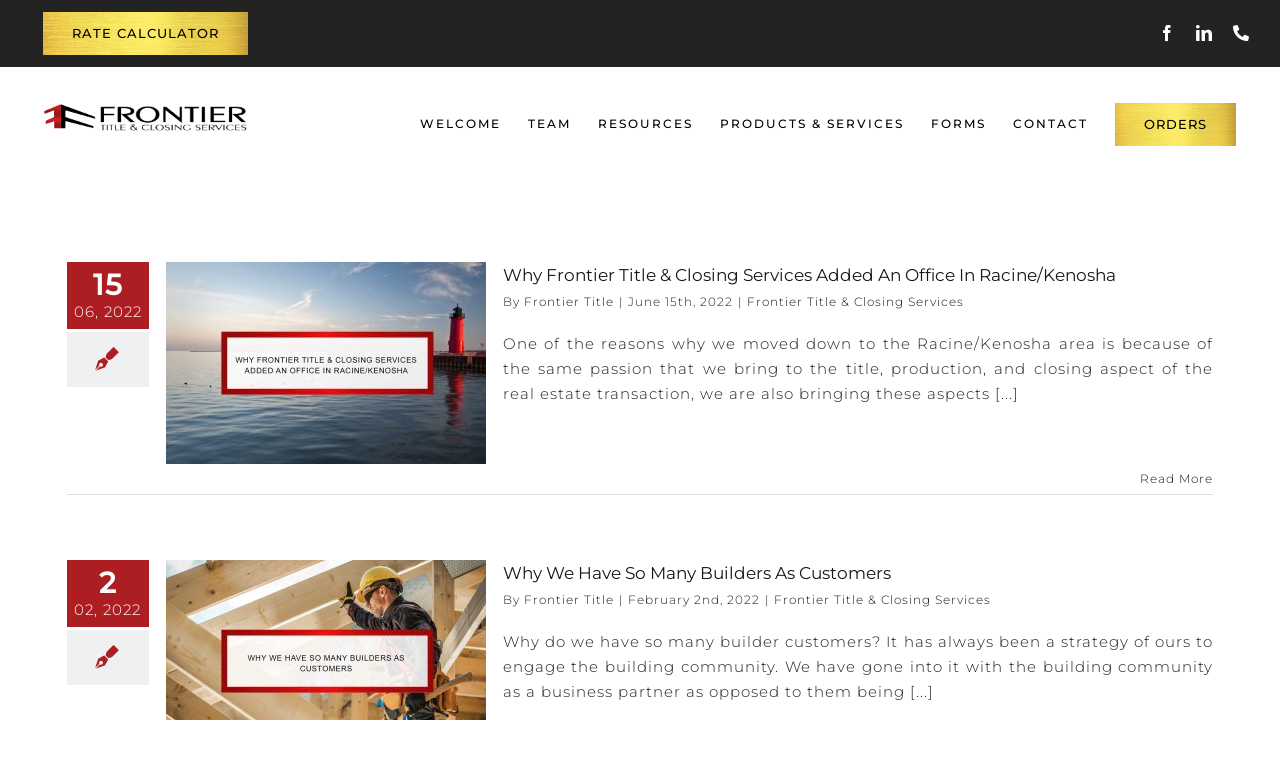

--- FILE ---
content_type: text/html; charset=UTF-8
request_url: https://frontiertitlellc.com/category/frontier-title-closing-services/
body_size: 22831
content:
<!DOCTYPE html>
<html class="avada-html-layout-wide avada-html-header-position-top avada-html-is-archive avada-has-site-width-percent" lang="en-US" prefix="og: http://ogp.me/ns#">
<head>
<meta name="viewport" content="width=device-width, initial-scale=1" /><title>Frontier Title &#038; Closing Services Archives &#124; Frontier Title &#038; Closing Services</title><link rel="preload" href="https://frontiertitlellc.com/wp-content/uploads/2022/04/frontier-logo-horizonta-metal-white-new.png" as="image" imagesrcset="https://frontiertitlellc.com/wp-content/uploads/2022/04/frontier-logo-horizonta-metal-white-new.png 1x, https://frontiertitlellc.com/wp-content/uploads/2022/04/frontier-logo-horizonta-metal-white-new.png 2x" fetchpriority="high"><link rel="preload" href="https://frontiertitlellc.com/wp-content/uploads/2022/04/frontier-logo-horizonta-metal-new.png" as="image" imagesrcset="https://frontiertitlellc.com/wp-content/uploads/2022/04/frontier-logo-horizonta-metal-new.png 1x, https://frontiertitlellc.com/wp-content/uploads/2022/04/frontier-logo-horizonta-metal-new.png 2x" fetchpriority="high">


<!-- SEO by Squirrly SEO 12.4.14 - https://plugin.squirrly.co/ -->

<meta name="robots" content="index,follow">
<meta name="googlebot" content="index,follow,max-snippet:-1,max-image-preview:large,max-video-preview:-1">
<meta name="bingbot" content="index,follow,max-snippet:-1,max-image-preview:large,max-video-preview:-1">

<meta name="description" content="Building a business requires perseverance and a technical attention to detail, so you must optimize its production and safety. Phoenix Industrial Monitoring provides a customized and comprehensive solution, complete with equipment data analytics, fleet management and tracking, and security services and equipment. These elements are crucial for businesses of all sizes, but for an enterprise with the scope of Phoenix Investors—our parent company—they are all the more vital.... Phoenix Investors, a limited liability company: Frank P. Crivello, David Marks, Anthony Crivello." />
<link rel="canonical" href="https://frontiertitlellc.com/category/frontier-title-closing-services/" />

<link rel="next" href="https://frontiertitlellc.com/category/frontier-title-closing-services/page/2/" />
<link rel="alternate" type="application/rss+xml" href="https://frontiertitlellc.com/sitemap.xml" />

<meta property="og:url" content="https://frontiertitlellc.com/category/frontier-title-closing-services/" />
<meta property="og:title" content="Frontier Title &#038; Closing Services Archives &#124; Frontier Title" />
<meta property="og:description" content="Building a business requires perseverance and a technical attention to detail, so you must optimize its production and safety. Phoenix Industrial Monitoring provides a customized and comprehensive" />
<meta property="og:type" content="website" />
<meta property="og:site_name" content="Frontier Title &amp; Closing Services" />
<meta property="og:locale" content="en_US" />

<meta property="twitter:url" content="https://frontiertitlellc.com/category/frontier-title-closing-services/" />
<meta property="twitter:title" content="Frontier Title &#038; Closing Services Archives &#124; Frontier Title" />
<meta property="twitter:description" content="Building a business requires perseverance and a technical attention to detail, so you must optimize its production and safety. Phoenix Industrial Monitoring provides a customized and comprehensive solution, complete with equipment data analytics, fleet management and tracking," />
<meta property="twitter:domain" content="Frontier Title &amp; Closing Services" />
<meta property="twitter:card" content="summary_large_image" />
<meta property="twitter:creator" content="1" />
<meta property="twitter:site" content="1" />
<script async src='https://www.googletagmanager.com/gtag/js?id=G-483QXRPS2D'></script><script>window.dataLayer = window.dataLayer || [];function gtag(){dataLayer.push(arguments);}gtag('js', new Date());gtag('config', 'G-483QXRPS2D');</script>
<!-- /SEO by Squirrly SEO - WordPress SEO Plugin -->



	<meta http-equiv="X-UA-Compatible" content="IE=edge" />
	<meta http-equiv="Content-Type" content="text/html; charset=utf-8"/>
	
	

								<link rel="icon" href="https://frontiertitlellc.com/wp-content/uploads/2023/09/Frontier.png" type="image/png" />
		
					<!-- Apple Touch Icon -->
						<link rel="apple-touch-icon" sizes="180x180" href="https://frontiertitlellc.com/wp-content/uploads/2023/09/Frontier.png" type="image/png">
		
					<!-- Android Icon -->
						<link rel="icon" sizes="192x192" href="https://frontiertitlellc.com/wp-content/uploads/2023/09/Frontier.png" type="image/png">
		
					<!-- MS Edge Icon -->
						<meta name="msapplication-TileImage" content="https://frontiertitlellc.com/wp-content/uploads/2023/09/Frontier.png" type="image/png">
				<style id='wp-img-auto-sizes-contain-inline-css' type='text/css'>
img:is([sizes=auto i],[sizes^="auto," i]){contain-intrinsic-size:3000px 1500px}
/*# sourceURL=wp-img-auto-sizes-contain-inline-css */
</style>
<link rel='stylesheet' id='sr7css-css' href='//frontiertitlellc.com/wp-content/plugins/revslider/public/css/sr7.css?ver=6.7.40' type='text/css' media='all' />
<link rel='stylesheet' id='fusion-dynamic-css-css' href='https://frontiertitlellc.com/wp-content/uploads/fusion-styles/fe623252b35dcbcff3347641572df0d4.min.css?ver=3.14.2' type='text/css' media='all' />
<script type="text/javascript" async src="https://frontiertitlellc.com/wp-content/plugins/burst-statistics/assets/js/timeme/timeme.min.js?ver=1766637586" id="burst-timeme-js"></script>
<script type="text/javascript" async src="https://frontiertitlellc.com/wp-content/uploads/burst/js/burst.min.js?ver=1768514223" id="burst-js"></script>
<script type="text/javascript" src="//frontiertitlellc.com/wp-content/plugins/revslider/public/js/libs/tptools.js?ver=6.7.40" id="tp-tools-js" async="async" data-wp-strategy="async"></script>
<script type="text/javascript" src="//frontiertitlellc.com/wp-content/plugins/revslider/public/js/sr7.js?ver=6.7.40" id="sr7-js" async="async" data-wp-strategy="async"></script>
<script type="text/javascript" src="https://frontiertitlellc.com/wp-includes/js/jquery/jquery.min.js?ver=3.7.1" id="jquery-core-js"></script>
<link rel="https://api.w.org/" href="https://frontiertitlellc.com/wp-json/" /><link rel="alternate" title="JSON" type="application/json" href="https://frontiertitlellc.com/wp-json/wp/v2/categories/1" /><style type="text/css" id="css-fb-visibility">@media screen and (max-width: 800px){.fusion-no-small-visibility{display:none !important;}body .sm-text-align-center{text-align:center !important;}body .sm-text-align-left{text-align:left !important;}body .sm-text-align-right{text-align:right !important;}body .sm-text-align-justify{text-align:justify !important;}body .sm-flex-align-center{justify-content:center !important;}body .sm-flex-align-flex-start{justify-content:flex-start !important;}body .sm-flex-align-flex-end{justify-content:flex-end !important;}body .sm-mx-auto{margin-left:auto !important;margin-right:auto !important;}body .sm-ml-auto{margin-left:auto !important;}body .sm-mr-auto{margin-right:auto !important;}body .fusion-absolute-position-small{position:absolute;width:100%;}.awb-sticky.awb-sticky-small{ position: sticky; top: var(--awb-sticky-offset,0); }}@media screen and (min-width: 801px) and (max-width: 1024px){.fusion-no-medium-visibility{display:none !important;}body .md-text-align-center{text-align:center !important;}body .md-text-align-left{text-align:left !important;}body .md-text-align-right{text-align:right !important;}body .md-text-align-justify{text-align:justify !important;}body .md-flex-align-center{justify-content:center !important;}body .md-flex-align-flex-start{justify-content:flex-start !important;}body .md-flex-align-flex-end{justify-content:flex-end !important;}body .md-mx-auto{margin-left:auto !important;margin-right:auto !important;}body .md-ml-auto{margin-left:auto !important;}body .md-mr-auto{margin-right:auto !important;}body .fusion-absolute-position-medium{position:absolute;width:100%;}.awb-sticky.awb-sticky-medium{ position: sticky; top: var(--awb-sticky-offset,0); }}@media screen and (min-width: 1025px){.fusion-no-large-visibility{display:none !important;}body .lg-text-align-center{text-align:center !important;}body .lg-text-align-left{text-align:left !important;}body .lg-text-align-right{text-align:right !important;}body .lg-text-align-justify{text-align:justify !important;}body .lg-flex-align-center{justify-content:center !important;}body .lg-flex-align-flex-start{justify-content:flex-start !important;}body .lg-flex-align-flex-end{justify-content:flex-end !important;}body .lg-mx-auto{margin-left:auto !important;margin-right:auto !important;}body .lg-ml-auto{margin-left:auto !important;}body .lg-mr-auto{margin-right:auto !important;}body .fusion-absolute-position-large{position:absolute;width:100%;}.awb-sticky.awb-sticky-large{ position: sticky; top: var(--awb-sticky-offset,0); }}</style>

<meta name="generator" content="Powered by Slider Revolution 6.7.40 - responsive, Mobile-Friendly Slider Plugin for WordPress with comfortable drag and drop interface." />
<script>
	window._tpt			??= {};
	window.SR7			??= {};
	_tpt.R				??= {};
	_tpt.R.fonts		??= {};
	_tpt.R.fonts.customFonts??= {};
	SR7.devMode			=  false;
	SR7.F 				??= {};
	SR7.G				??= {};
	SR7.LIB				??= {};
	SR7.E				??= {};
	SR7.E.gAddons		??= {};
	SR7.E.php 			??= {};
	SR7.E.nonce			= 'b404a38a19';
	SR7.E.ajaxurl		= 'https://frontiertitlellc.com/wp-admin/admin-ajax.php';
	SR7.E.resturl		= 'https://frontiertitlellc.com/wp-json/';
	SR7.E.slug_path		= 'revslider/revslider.php';
	SR7.E.slug			= 'revslider';
	SR7.E.plugin_url	= 'https://frontiertitlellc.com/wp-content/plugins/revslider/';
	SR7.E.wp_plugin_url = 'https://frontiertitlellc.com/wp-content/plugins/';
	SR7.E.revision		= '6.7.40';
	SR7.E.fontBaseUrl	= '';
	SR7.G.breakPoints 	= [1240,1024,768,480];
	SR7.G.fSUVW 		= false;
	SR7.E.modules 		= ['module','page','slide','layer','draw','animate','srtools','canvas','defaults','carousel','navigation','media','modifiers','migration'];
	SR7.E.libs 			= ['WEBGL'];
	SR7.E.css 			= ['csslp','cssbtns','cssfilters','cssnav','cssmedia'];
	SR7.E.resources		= {};
	SR7.E.ytnc			= false;
	SR7.JSON			??= {};
/*! Slider Revolution 7.0 - Page Processor */
!function(){"use strict";window.SR7??={},window._tpt??={},SR7.version="Slider Revolution 6.7.16",_tpt.getMobileZoom=()=>_tpt.is_mobile?document.documentElement.clientWidth/window.innerWidth:1,_tpt.getWinDim=function(t){_tpt.screenHeightWithUrlBar??=window.innerHeight;let e=SR7.F?.modal?.visible&&SR7.M[SR7.F.module.getIdByAlias(SR7.F.modal.requested)];_tpt.scrollBar=window.innerWidth!==document.documentElement.clientWidth||e&&window.innerWidth!==e.c.module.clientWidth,_tpt.winW=_tpt.getMobileZoom()*window.innerWidth-(_tpt.scrollBar||"prepare"==t?_tpt.scrollBarW??_tpt.mesureScrollBar():0),_tpt.winH=_tpt.getMobileZoom()*window.innerHeight,_tpt.winWAll=document.documentElement.clientWidth},_tpt.getResponsiveLevel=function(t,e){return SR7.G.fSUVW?_tpt.closestGE(t,window.innerWidth):_tpt.closestGE(t,_tpt.winWAll)},_tpt.mesureScrollBar=function(){let t=document.createElement("div");return t.className="RSscrollbar-measure",t.style.width="100px",t.style.height="100px",t.style.overflow="scroll",t.style.position="absolute",t.style.top="-9999px",document.body.appendChild(t),_tpt.scrollBarW=t.offsetWidth-t.clientWidth,document.body.removeChild(t),_tpt.scrollBarW},_tpt.loadCSS=async function(t,e,s){return s?_tpt.R.fonts.required[e].status=1:(_tpt.R[e]??={},_tpt.R[e].status=1),new Promise(((i,n)=>{if(_tpt.isStylesheetLoaded(t))s?_tpt.R.fonts.required[e].status=2:_tpt.R[e].status=2,i();else{const o=document.createElement("link");o.rel="stylesheet";let l="text",r="css";o["type"]=l+"/"+r,o.href=t,o.onload=()=>{s?_tpt.R.fonts.required[e].status=2:_tpt.R[e].status=2,i()},o.onerror=()=>{s?_tpt.R.fonts.required[e].status=3:_tpt.R[e].status=3,n(new Error(`Failed to load CSS: ${t}`))},document.head.appendChild(o)}}))},_tpt.addContainer=function(t){const{tag:e="div",id:s,class:i,datas:n,textContent:o,iHTML:l}=t,r=document.createElement(e);if(s&&""!==s&&(r.id=s),i&&""!==i&&(r.className=i),n)for(const[t,e]of Object.entries(n))"style"==t?r.style.cssText=e:r.setAttribute(`data-${t}`,e);return o&&(r.textContent=o),l&&(r.innerHTML=l),r},_tpt.collector=function(){return{fragment:new DocumentFragment,add(t){var e=_tpt.addContainer(t);return this.fragment.appendChild(e),e},append(t){t.appendChild(this.fragment)}}},_tpt.isStylesheetLoaded=function(t){let e=t.split("?")[0];return Array.from(document.querySelectorAll('link[rel="stylesheet"], link[rel="preload"]')).some((t=>t.href.split("?")[0]===e))},_tpt.preloader={requests:new Map,preloaderTemplates:new Map,show:function(t,e){if(!e||!t)return;const{type:s,color:i}=e;if(s<0||"off"==s)return;const n=`preloader_${s}`;let o=this.preloaderTemplates.get(n);o||(o=this.build(s,i),this.preloaderTemplates.set(n,o)),this.requests.has(t)||this.requests.set(t,{count:0});const l=this.requests.get(t);clearTimeout(l.timer),l.count++,1===l.count&&(l.timer=setTimeout((()=>{l.preloaderClone=o.cloneNode(!0),l.anim&&l.anim.kill(),void 0!==_tpt.gsap?l.anim=_tpt.gsap.fromTo(l.preloaderClone,1,{opacity:0},{opacity:1}):l.preloaderClone.classList.add("sr7-fade-in"),t.appendChild(l.preloaderClone)}),150))},hide:function(t){if(!this.requests.has(t))return;const e=this.requests.get(t);e.count--,e.count<0&&(e.count=0),e.anim&&e.anim.kill(),0===e.count&&(clearTimeout(e.timer),e.preloaderClone&&(e.preloaderClone.classList.remove("sr7-fade-in"),e.anim=_tpt.gsap.to(e.preloaderClone,.3,{opacity:0,onComplete:function(){e.preloaderClone.remove()}})))},state:function(t){if(!this.requests.has(t))return!1;return this.requests.get(t).count>0},build:(t,e="#ffffff",s="")=>{if(t<0||"off"===t)return null;const i=parseInt(t);if(t="prlt"+i,isNaN(i))return null;if(_tpt.loadCSS(SR7.E.plugin_url+"public/css/preloaders/t"+i+".css","preloader_"+t),isNaN(i)||i<6){const n=`background-color:${e}`,o=1===i||2==i?n:"",l=3===i||4==i?n:"",r=_tpt.collector();["dot1","dot2","bounce1","bounce2","bounce3"].forEach((t=>r.add({tag:"div",class:t,datas:{style:l}})));const d=_tpt.addContainer({tag:"sr7-prl",class:`${t} ${s}`,datas:{style:o}});return r.append(d),d}{let n={};if(7===i){let t;e.startsWith("#")?(t=e.replace("#",""),t=`rgba(${parseInt(t.substring(0,2),16)}, ${parseInt(t.substring(2,4),16)}, ${parseInt(t.substring(4,6),16)}, `):e.startsWith("rgb")&&(t=e.slice(e.indexOf("(")+1,e.lastIndexOf(")")).split(",").map((t=>t.trim())),t=`rgba(${t[0]}, ${t[1]}, ${t[2]}, `),t&&(n.style=`border-top-color: ${t}0.65); border-bottom-color: ${t}0.15); border-left-color: ${t}0.65); border-right-color: ${t}0.15)`)}else 12===i&&(n.style=`background:${e}`);const o=[10,0,4,2,5,9,0,4,4,2][i-6],l=_tpt.collector(),r=l.add({tag:"div",class:"sr7-prl-inner",datas:n});Array.from({length:o}).forEach((()=>r.appendChild(l.add({tag:"span",datas:{style:`background:${e}`}}))));const d=_tpt.addContainer({tag:"sr7-prl",class:`${t} ${s}`});return l.append(d),d}}},SR7.preLoader={show:(t,e)=>{"off"!==(SR7.M[t]?.settings?.pLoader?.type??"off")&&_tpt.preloader.show(e||SR7.M[t].c.module,SR7.M[t]?.settings?.pLoader??{color:"#fff",type:10})},hide:(t,e)=>{"off"!==(SR7.M[t]?.settings?.pLoader?.type??"off")&&_tpt.preloader.hide(e||SR7.M[t].c.module)},state:(t,e)=>_tpt.preloader.state(e||SR7.M[t].c.module)},_tpt.prepareModuleHeight=function(t){window.SR7.M??={},window.SR7.M[t.id]??={},"ignore"==t.googleFont&&(SR7.E.ignoreGoogleFont=!0);let e=window.SR7.M[t.id];if(null==_tpt.scrollBarW&&_tpt.mesureScrollBar(),e.c??={},e.states??={},e.settings??={},e.settings.size??={},t.fixed&&(e.settings.fixed=!0),e.c.module=document.querySelector("sr7-module#"+t.id),e.c.adjuster=e.c.module.getElementsByTagName("sr7-adjuster")[0],e.c.content=e.c.module.getElementsByTagName("sr7-content")[0],"carousel"==t.type&&(e.c.carousel=e.c.content.getElementsByTagName("sr7-carousel")[0]),null==e.c.module||null==e.c.module)return;t.plType&&t.plColor&&(e.settings.pLoader={type:t.plType,color:t.plColor}),void 0===t.plType||"off"===t.plType||SR7.preLoader.state(t.id)&&SR7.preLoader.state(t.id,e.c.module)||SR7.preLoader.show(t.id,e.c.module),_tpt.winW||_tpt.getWinDim("prepare"),_tpt.getWinDim();let s=""+e.c.module.dataset?.modal;"modal"==s||"true"==s||"undefined"!==s&&"false"!==s||(e.settings.size.fullWidth=t.size.fullWidth,e.LEV??=_tpt.getResponsiveLevel(window.SR7.G.breakPoints,t.id),t.vpt=_tpt.fillArray(t.vpt,5),e.settings.vPort=t.vpt[e.LEV],void 0!==t.el&&"720"==t.el[4]&&t.gh[4]!==t.el[4]&&"960"==t.el[3]&&t.gh[3]!==t.el[3]&&"768"==t.el[2]&&t.gh[2]!==t.el[2]&&delete t.el,e.settings.size.height=null==t.el||null==t.el[e.LEV]||0==t.el[e.LEV]||"auto"==t.el[e.LEV]?_tpt.fillArray(t.gh,5,-1):_tpt.fillArray(t.el,5,-1),e.settings.size.width=_tpt.fillArray(t.gw,5,-1),e.settings.size.minHeight=_tpt.fillArray(t.mh??[0],5,-1),e.cacheSize={fullWidth:e.settings.size?.fullWidth,fullHeight:e.settings.size?.fullHeight},void 0!==t.off&&(t.off?.t&&(e.settings.size.m??={})&&(e.settings.size.m.t=t.off.t),t.off?.b&&(e.settings.size.m??={})&&(e.settings.size.m.b=t.off.b),t.off?.l&&(e.settings.size.p??={})&&(e.settings.size.p.l=t.off.l),t.off?.r&&(e.settings.size.p??={})&&(e.settings.size.p.r=t.off.r),e.offsetPrepared=!0),_tpt.updatePMHeight(t.id,t,!0))},_tpt.updatePMHeight=(t,e,s)=>{let i=SR7.M[t];var n=i.settings.size.fullWidth?_tpt.winW:i.c.module.parentNode.offsetWidth;n=0===n||isNaN(n)?_tpt.winW:n;let o=i.settings.size.width[i.LEV]||i.settings.size.width[i.LEV++]||i.settings.size.width[i.LEV--]||n,l=i.settings.size.height[i.LEV]||i.settings.size.height[i.LEV++]||i.settings.size.height[i.LEV--]||0,r=i.settings.size.minHeight[i.LEV]||i.settings.size.minHeight[i.LEV++]||i.settings.size.minHeight[i.LEV--]||0;if(l="auto"==l?0:l,l=parseInt(l),"carousel"!==e.type&&(n-=parseInt(e.onw??0)||0),i.MP=!i.settings.size.fullWidth&&n<o||_tpt.winW<o?Math.min(1,n/o):1,e.size.fullScreen||e.size.fullHeight){let t=parseInt(e.fho)||0,s=(""+e.fho).indexOf("%")>-1;e.newh=_tpt.winH-(s?_tpt.winH*t/100:t)}else e.newh=i.MP*Math.max(l,r);if(e.newh+=(parseInt(e.onh??0)||0)+(parseInt(e.carousel?.pt)||0)+(parseInt(e.carousel?.pb)||0),void 0!==e.slideduration&&(e.newh=Math.max(e.newh,parseInt(e.slideduration)/3)),e.shdw&&_tpt.buildShadow(e.id,e),i.c.adjuster.style.height=e.newh+"px",i.c.module.style.height=e.newh+"px",i.c.content.style.height=e.newh+"px",i.states.heightPrepared=!0,i.dims??={},i.dims.moduleRect=i.c.module.getBoundingClientRect(),i.c.content.style.left="-"+i.dims.moduleRect.left+"px",!i.settings.size.fullWidth)return s&&requestAnimationFrame((()=>{n!==i.c.module.parentNode.offsetWidth&&_tpt.updatePMHeight(e.id,e)})),void _tpt.bgStyle(e.id,e,window.innerWidth==_tpt.winW,!0);_tpt.bgStyle(e.id,e,window.innerWidth==_tpt.winW,!0),requestAnimationFrame((function(){s&&requestAnimationFrame((()=>{n!==i.c.module.parentNode.offsetWidth&&_tpt.updatePMHeight(e.id,e)}))})),i.earlyResizerFunction||(i.earlyResizerFunction=function(){requestAnimationFrame((function(){_tpt.getWinDim(),_tpt.moduleDefaults(e.id,e),_tpt.updateSlideBg(t,!0)}))},window.addEventListener("resize",i.earlyResizerFunction))},_tpt.buildShadow=function(t,e){let s=SR7.M[t];null==s.c.shadow&&(s.c.shadow=document.createElement("sr7-module-shadow"),s.c.shadow.classList.add("sr7-shdw-"+e.shdw),s.c.content.appendChild(s.c.shadow))},_tpt.bgStyle=async(t,e,s,i,n)=>{const o=SR7.M[t];if((e=e??o.settings).fixed&&!o.c.module.classList.contains("sr7-top-fixed")&&(o.c.module.classList.add("sr7-top-fixed"),o.c.module.style.position="fixed",o.c.module.style.width="100%",o.c.module.style.top="0px",o.c.module.style.left="0px",o.c.module.style.pointerEvents="none",o.c.module.style.zIndex=5e3,o.c.content.style.pointerEvents="none"),null==o.c.bgcanvas){let t=document.createElement("sr7-module-bg"),l=!1;if("string"==typeof e?.bg?.color&&e?.bg?.color.includes("{"))if(_tpt.gradient&&_tpt.gsap)e.bg.color=_tpt.gradient.convert(e.bg.color);else try{let t=JSON.parse(e.bg.color);(t?.orig||t?.string)&&(e.bg.color=JSON.parse(e.bg.color))}catch(t){return}let r="string"==typeof e?.bg?.color?e?.bg?.color||"transparent":e?.bg?.color?.string??e?.bg?.color?.orig??e?.bg?.color?.color??"transparent";if(t.style["background"+(String(r).includes("grad")?"":"Color")]=r,("transparent"!==r||n)&&(l=!0),o.offsetPrepared&&(t.style.visibility="hidden"),e?.bg?.image?.src&&(t.style.backgroundImage=`url(${e?.bg?.image.src})`,t.style.backgroundSize=""==(e.bg.image?.size??"")?"cover":e.bg.image.size,t.style.backgroundPosition=e.bg.image.position,t.style.backgroundRepeat=""==e.bg.image.repeat||null==e.bg.image.repeat?"no-repeat":e.bg.image.repeat,l=!0),!l)return;o.c.bgcanvas=t,e.size.fullWidth?t.style.width=_tpt.winW-(s&&_tpt.winH<document.body.offsetHeight?_tpt.scrollBarW:0)+"px":i&&(t.style.width=o.c.module.offsetWidth+"px"),e.sbt?.use?o.c.content.appendChild(o.c.bgcanvas):o.c.module.appendChild(o.c.bgcanvas)}o.c.bgcanvas.style.height=void 0!==e.newh?e.newh+"px":("carousel"==e.type?o.dims.module.h:o.dims.content.h)+"px",o.c.bgcanvas.style.left=!s&&e.sbt?.use||o.c.bgcanvas.closest("SR7-CONTENT")?"0px":"-"+(o?.dims?.moduleRect?.left??0)+"px"},_tpt.updateSlideBg=function(t,e){const s=SR7.M[t];let i=s.settings;s?.c?.bgcanvas&&(i.size.fullWidth?s.c.bgcanvas.style.width=_tpt.winW-(e&&_tpt.winH<document.body.offsetHeight?_tpt.scrollBarW:0)+"px":preparing&&(s.c.bgcanvas.style.width=s.c.module.offsetWidth+"px"))},_tpt.moduleDefaults=(t,e)=>{let s=SR7.M[t];null!=s&&null!=s.c&&null!=s.c.module&&(s.dims??={},s.dims.moduleRect=s.c.module.getBoundingClientRect(),s.c.content.style.left="-"+s.dims.moduleRect.left+"px",s.c.content.style.width=_tpt.winW-_tpt.scrollBarW+"px","carousel"==e.type&&(s.c.module.style.overflow="visible"),_tpt.bgStyle(t,e,window.innerWidth==_tpt.winW))},_tpt.getOffset=t=>{var e=t.getBoundingClientRect(),s=window.pageXOffset||document.documentElement.scrollLeft,i=window.pageYOffset||document.documentElement.scrollTop;return{top:e.top+i,left:e.left+s}},_tpt.fillArray=function(t,e){let s,i;t=Array.isArray(t)?t:[t];let n=Array(e),o=t.length;for(i=0;i<t.length;i++)n[i+(e-o)]=t[i],null==s&&"#"!==t[i]&&(s=t[i]);for(let t=0;t<e;t++)void 0!==n[t]&&"#"!=n[t]||(n[t]=s),s=n[t];return n},_tpt.closestGE=function(t,e){let s=Number.MAX_VALUE,i=-1;for(let n=0;n<t.length;n++)t[n]-1>=e&&t[n]-1-e<s&&(s=t[n]-1-e,i=n);return++i}}();</script>
		<style type="text/css" id="wp-custom-css">
			body .gform_wrapper .gform_body .gform_fields .gsection .gsection_title {
    font-family: Montserrat, Arial, Helvetica, sans-serif;
    font-weight: 300!important;
    letter-spacing: 2px!important;
    font-style: normal!important;
}
label.gfield_label, .gfield_label_before_complex, .gfield_label {
    font-family: Montserrat, Arial, Helvetica, sans-serif!important;
    font-weight: 300!important;
    letter-spacing: 2px!important;
    font-style: normal!important;
}

body .gform_wrapper.gravity-theme .gform_page_footer input[type="button"]{margin-bottom:1px; }
body .gform_wrapper.gravity-theme .gform_page_footer .gform_save_link{margin-bottom:0px; }
body .gform_wrapper.gravity-theme .address_state.ginput_address_state .gravity-select-parent{width: 100%!important;}		</style>
				<script type="text/javascript">
			var doc = document.documentElement;
			doc.setAttribute( 'data-useragent', navigator.userAgent );
		</script>
		
	<style id='global-styles-inline-css' type='text/css'>
:root{--wp--preset--aspect-ratio--square: 1;--wp--preset--aspect-ratio--4-3: 4/3;--wp--preset--aspect-ratio--3-4: 3/4;--wp--preset--aspect-ratio--3-2: 3/2;--wp--preset--aspect-ratio--2-3: 2/3;--wp--preset--aspect-ratio--16-9: 16/9;--wp--preset--aspect-ratio--9-16: 9/16;--wp--preset--color--black: #000000;--wp--preset--color--cyan-bluish-gray: #abb8c3;--wp--preset--color--white: #ffffff;--wp--preset--color--pale-pink: #f78da7;--wp--preset--color--vivid-red: #cf2e2e;--wp--preset--color--luminous-vivid-orange: #ff6900;--wp--preset--color--luminous-vivid-amber: #fcb900;--wp--preset--color--light-green-cyan: #7bdcb5;--wp--preset--color--vivid-green-cyan: #00d084;--wp--preset--color--pale-cyan-blue: #8ed1fc;--wp--preset--color--vivid-cyan-blue: #0693e3;--wp--preset--color--vivid-purple: #9b51e0;--wp--preset--color--awb-color-1: #ffffff;--wp--preset--color--awb-color-2: #f6f6f6;--wp--preset--color--awb-color-3: #e0dede;--wp--preset--color--awb-color-4: #a0ce4e;--wp--preset--color--awb-color-5: #ac1e22;--wp--preset--color--awb-color-6: #747474;--wp--preset--color--awb-color-7: #333333;--wp--preset--color--awb-color-8: #171717;--wp--preset--color--awb-color-custom-10: #1d2939;--wp--preset--color--awb-color-custom-11: #374449;--wp--preset--color--awb-color-custom-12: #222222;--wp--preset--color--awb-color-custom-13: #b6c0ce;--wp--preset--color--awb-color-custom-14: #f9f9f9;--wp--preset--color--awb-color-custom-15: #000000;--wp--preset--color--awb-color-custom-16: #ebeaea;--wp--preset--color--awb-color-custom-1: #999999;--wp--preset--color--awb-color-custom-2: black;--wp--preset--gradient--vivid-cyan-blue-to-vivid-purple: linear-gradient(135deg,rgb(6,147,227) 0%,rgb(155,81,224) 100%);--wp--preset--gradient--light-green-cyan-to-vivid-green-cyan: linear-gradient(135deg,rgb(122,220,180) 0%,rgb(0,208,130) 100%);--wp--preset--gradient--luminous-vivid-amber-to-luminous-vivid-orange: linear-gradient(135deg,rgb(252,185,0) 0%,rgb(255,105,0) 100%);--wp--preset--gradient--luminous-vivid-orange-to-vivid-red: linear-gradient(135deg,rgb(255,105,0) 0%,rgb(207,46,46) 100%);--wp--preset--gradient--very-light-gray-to-cyan-bluish-gray: linear-gradient(135deg,rgb(238,238,238) 0%,rgb(169,184,195) 100%);--wp--preset--gradient--cool-to-warm-spectrum: linear-gradient(135deg,rgb(74,234,220) 0%,rgb(151,120,209) 20%,rgb(207,42,186) 40%,rgb(238,44,130) 60%,rgb(251,105,98) 80%,rgb(254,248,76) 100%);--wp--preset--gradient--blush-light-purple: linear-gradient(135deg,rgb(255,206,236) 0%,rgb(152,150,240) 100%);--wp--preset--gradient--blush-bordeaux: linear-gradient(135deg,rgb(254,205,165) 0%,rgb(254,45,45) 50%,rgb(107,0,62) 100%);--wp--preset--gradient--luminous-dusk: linear-gradient(135deg,rgb(255,203,112) 0%,rgb(199,81,192) 50%,rgb(65,88,208) 100%);--wp--preset--gradient--pale-ocean: linear-gradient(135deg,rgb(255,245,203) 0%,rgb(182,227,212) 50%,rgb(51,167,181) 100%);--wp--preset--gradient--electric-grass: linear-gradient(135deg,rgb(202,248,128) 0%,rgb(113,206,126) 100%);--wp--preset--gradient--midnight: linear-gradient(135deg,rgb(2,3,129) 0%,rgb(40,116,252) 100%);--wp--preset--font-size--small: 11.25px;--wp--preset--font-size--medium: 20px;--wp--preset--font-size--large: 22.5px;--wp--preset--font-size--x-large: 42px;--wp--preset--font-size--normal: 15px;--wp--preset--font-size--xlarge: 30px;--wp--preset--font-size--huge: 45px;--wp--preset--spacing--20: 0.44rem;--wp--preset--spacing--30: 0.67rem;--wp--preset--spacing--40: 1rem;--wp--preset--spacing--50: 1.5rem;--wp--preset--spacing--60: 2.25rem;--wp--preset--spacing--70: 3.38rem;--wp--preset--spacing--80: 5.06rem;--wp--preset--shadow--natural: 6px 6px 9px rgba(0, 0, 0, 0.2);--wp--preset--shadow--deep: 12px 12px 50px rgba(0, 0, 0, 0.4);--wp--preset--shadow--sharp: 6px 6px 0px rgba(0, 0, 0, 0.2);--wp--preset--shadow--outlined: 6px 6px 0px -3px rgb(255, 255, 255), 6px 6px rgb(0, 0, 0);--wp--preset--shadow--crisp: 6px 6px 0px rgb(0, 0, 0);}:where(.is-layout-flex){gap: 0.5em;}:where(.is-layout-grid){gap: 0.5em;}body .is-layout-flex{display: flex;}.is-layout-flex{flex-wrap: wrap;align-items: center;}.is-layout-flex > :is(*, div){margin: 0;}body .is-layout-grid{display: grid;}.is-layout-grid > :is(*, div){margin: 0;}:where(.wp-block-columns.is-layout-flex){gap: 2em;}:where(.wp-block-columns.is-layout-grid){gap: 2em;}:where(.wp-block-post-template.is-layout-flex){gap: 1.25em;}:where(.wp-block-post-template.is-layout-grid){gap: 1.25em;}.has-black-color{color: var(--wp--preset--color--black) !important;}.has-cyan-bluish-gray-color{color: var(--wp--preset--color--cyan-bluish-gray) !important;}.has-white-color{color: var(--wp--preset--color--white) !important;}.has-pale-pink-color{color: var(--wp--preset--color--pale-pink) !important;}.has-vivid-red-color{color: var(--wp--preset--color--vivid-red) !important;}.has-luminous-vivid-orange-color{color: var(--wp--preset--color--luminous-vivid-orange) !important;}.has-luminous-vivid-amber-color{color: var(--wp--preset--color--luminous-vivid-amber) !important;}.has-light-green-cyan-color{color: var(--wp--preset--color--light-green-cyan) !important;}.has-vivid-green-cyan-color{color: var(--wp--preset--color--vivid-green-cyan) !important;}.has-pale-cyan-blue-color{color: var(--wp--preset--color--pale-cyan-blue) !important;}.has-vivid-cyan-blue-color{color: var(--wp--preset--color--vivid-cyan-blue) !important;}.has-vivid-purple-color{color: var(--wp--preset--color--vivid-purple) !important;}.has-black-background-color{background-color: var(--wp--preset--color--black) !important;}.has-cyan-bluish-gray-background-color{background-color: var(--wp--preset--color--cyan-bluish-gray) !important;}.has-white-background-color{background-color: var(--wp--preset--color--white) !important;}.has-pale-pink-background-color{background-color: var(--wp--preset--color--pale-pink) !important;}.has-vivid-red-background-color{background-color: var(--wp--preset--color--vivid-red) !important;}.has-luminous-vivid-orange-background-color{background-color: var(--wp--preset--color--luminous-vivid-orange) !important;}.has-luminous-vivid-amber-background-color{background-color: var(--wp--preset--color--luminous-vivid-amber) !important;}.has-light-green-cyan-background-color{background-color: var(--wp--preset--color--light-green-cyan) !important;}.has-vivid-green-cyan-background-color{background-color: var(--wp--preset--color--vivid-green-cyan) !important;}.has-pale-cyan-blue-background-color{background-color: var(--wp--preset--color--pale-cyan-blue) !important;}.has-vivid-cyan-blue-background-color{background-color: var(--wp--preset--color--vivid-cyan-blue) !important;}.has-vivid-purple-background-color{background-color: var(--wp--preset--color--vivid-purple) !important;}.has-black-border-color{border-color: var(--wp--preset--color--black) !important;}.has-cyan-bluish-gray-border-color{border-color: var(--wp--preset--color--cyan-bluish-gray) !important;}.has-white-border-color{border-color: var(--wp--preset--color--white) !important;}.has-pale-pink-border-color{border-color: var(--wp--preset--color--pale-pink) !important;}.has-vivid-red-border-color{border-color: var(--wp--preset--color--vivid-red) !important;}.has-luminous-vivid-orange-border-color{border-color: var(--wp--preset--color--luminous-vivid-orange) !important;}.has-luminous-vivid-amber-border-color{border-color: var(--wp--preset--color--luminous-vivid-amber) !important;}.has-light-green-cyan-border-color{border-color: var(--wp--preset--color--light-green-cyan) !important;}.has-vivid-green-cyan-border-color{border-color: var(--wp--preset--color--vivid-green-cyan) !important;}.has-pale-cyan-blue-border-color{border-color: var(--wp--preset--color--pale-cyan-blue) !important;}.has-vivid-cyan-blue-border-color{border-color: var(--wp--preset--color--vivid-cyan-blue) !important;}.has-vivid-purple-border-color{border-color: var(--wp--preset--color--vivid-purple) !important;}.has-vivid-cyan-blue-to-vivid-purple-gradient-background{background: var(--wp--preset--gradient--vivid-cyan-blue-to-vivid-purple) !important;}.has-light-green-cyan-to-vivid-green-cyan-gradient-background{background: var(--wp--preset--gradient--light-green-cyan-to-vivid-green-cyan) !important;}.has-luminous-vivid-amber-to-luminous-vivid-orange-gradient-background{background: var(--wp--preset--gradient--luminous-vivid-amber-to-luminous-vivid-orange) !important;}.has-luminous-vivid-orange-to-vivid-red-gradient-background{background: var(--wp--preset--gradient--luminous-vivid-orange-to-vivid-red) !important;}.has-very-light-gray-to-cyan-bluish-gray-gradient-background{background: var(--wp--preset--gradient--very-light-gray-to-cyan-bluish-gray) !important;}.has-cool-to-warm-spectrum-gradient-background{background: var(--wp--preset--gradient--cool-to-warm-spectrum) !important;}.has-blush-light-purple-gradient-background{background: var(--wp--preset--gradient--blush-light-purple) !important;}.has-blush-bordeaux-gradient-background{background: var(--wp--preset--gradient--blush-bordeaux) !important;}.has-luminous-dusk-gradient-background{background: var(--wp--preset--gradient--luminous-dusk) !important;}.has-pale-ocean-gradient-background{background: var(--wp--preset--gradient--pale-ocean) !important;}.has-electric-grass-gradient-background{background: var(--wp--preset--gradient--electric-grass) !important;}.has-midnight-gradient-background{background: var(--wp--preset--gradient--midnight) !important;}.has-small-font-size{font-size: var(--wp--preset--font-size--small) !important;}.has-medium-font-size{font-size: var(--wp--preset--font-size--medium) !important;}.has-large-font-size{font-size: var(--wp--preset--font-size--large) !important;}.has-x-large-font-size{font-size: var(--wp--preset--font-size--x-large) !important;}
/*# sourceURL=global-styles-inline-css */
</style>
<meta name="generator" content="WP Rocket 3.20.3" data-wpr-features="wpr_defer_js wpr_preload_links wpr_desktop" /></head>

<body class="archive category category-frontier-title-closing-services category-1 wp-theme-Avada wp-child-theme-Avada-Child-Theme fusion-image-hovers fusion-pagination-sizing fusion-button_type-flat fusion-button_span-no fusion-button_gradient-linear avada-image-rollover-circle-yes avada-image-rollover-yes avada-image-rollover-direction-center_horiz fusion-body ltr fusion-sticky-header no-tablet-sticky-header no-mobile-sticky-header no-mobile-slidingbar avada-has-rev-slider-styles fusion-disable-outline fusion-sub-menu-fade mobile-logo-pos-left layout-wide-mode avada-has-boxed-modal-shadow-none layout-scroll-offset-full avada-has-zero-margin-offset-top fusion-top-header menu-text-align-center mobile-menu-design-modern fusion-show-pagination-text fusion-header-layout-v3 avada-responsive avada-footer-fx-none avada-menu-highlight-style-bar fusion-search-form-classic fusion-main-menu-search-dropdown fusion-avatar-square avada-sticky-shrinkage avada-dropdown-styles avada-blog-layout-grid avada-blog-archive-layout-medium alternate avada-header-shadow-no avada-menu-icon-position-top avada-has-mainmenu-dropdown-divider avada-has-header-100-width avada-has-pagetitle-bg-full avada-has-100-footer avada-has-breadcrumb-mobile-hidden avada-has-titlebar-hide avada-has-footer-widget-bg-image avada-header-border-color-full-transparent avada-social-full-transparent avada-has-pagination-padding avada-flyout-menu-direction-fade avada-ec-views-v1" data-awb-post-id="7976" data-burst_id="1" data-burst_type="category">
		<a class="skip-link screen-reader-text" href="#content">Skip to content</a>

	<div data-rocket-location-hash="1bedd667ccdb0f2ae6123868cb70086e" id="boxed-wrapper">
		
		<div data-rocket-location-hash="c748e83a99a8efa38397a49b963eb39a" id="wrapper" class="fusion-wrapper">
			<div data-rocket-location-hash="30e21cd0d1ab48664f94f36d4ec80340" id="home" style="position:relative;top:-1px;"></div>
							
					
			<header data-rocket-location-hash="6a3c4ea792bfdd798d2d351fb8fd07c9" class="fusion-header-wrapper">
				<div class="fusion-header-v3 fusion-logo-alignment fusion-logo-left fusion-sticky-menu- fusion-sticky-logo-1 fusion-mobile-logo-1  fusion-mobile-menu-design-modern">
					
<div class="fusion-secondary-header">
	<div class="fusion-row">
					<div class="fusion-alignleft">
				<nav class="fusion-secondary-menu" role="navigation" aria-label="Secondary Menu"><ul id="menu-top-header" class="menu"><li  id="menu-item-1988"  class="menu-item menu-item-type-custom menu-item-object-custom menu-item-1988 fusion-menu-item-button"  data-item-id="1988"><a  target="_blank" rel="noopener noreferrer" href="https://prismpowered.com/frontiertitle/" class="fusion-bar-highlight"><span class="menu-text fusion-button button-default button-large">rate calculator</span></a></li></ul></nav><nav class="fusion-mobile-nav-holder fusion-mobile-menu-text-align-left" aria-label="Secondary Mobile Menu"></nav>			</div>
							<div class="fusion-alignright">
				<div class="fusion-social-links-header"><div class="fusion-social-networks"><div class="fusion-social-networks-wrapper"><a  class="fusion-social-network-icon fusion-tooltip fusion-facebook awb-icon-facebook" style data-placement="top" data-title="Facebook" data-toggle="tooltip" title="Facebook" href="https://www.facebook.com/frontiertitlellc/" target="_blank" rel="noreferrer"><span class="screen-reader-text">Facebook</span></a><a  class="fusion-social-network-icon fusion-tooltip fusion-linkedin awb-icon-linkedin" style data-placement="top" data-title="LinkedIn" data-toggle="tooltip" title="LinkedIn" href="https://www.linkedin.com/company/frontier-title-&amp;-closing-services/" target="_blank" rel="noopener noreferrer"><span class="screen-reader-text">LinkedIn</span></a><a  class="fusion-social-network-icon fusion-tooltip fa-phone-alt fas" style data-placement="top" data-title="Phone" data-toggle="tooltip" title="Phone" href="tel:262-361-4466" target="_self" rel="noopener noreferrer"><span class="screen-reader-text">Phone</span></a></div></div></div>			</div>
			</div>
</div>
<div class="fusion-header-sticky-height"></div>
<div class="fusion-header">
	<div class="fusion-row">
					<div class="fusion-logo" data-margin-top="16px" data-margin-bottom="32px" data-margin-left="0px" data-margin-right="0px">
			<a class="fusion-logo-link"  href="https://frontiertitlellc.com/" >

						<!-- standard logo -->
			<img data-perfmatters-preload src="https://frontiertitlellc.com/wp-content/uploads/2022/04/frontier-logo-horizonta-metal-white-new.png" srcset="https://frontiertitlellc.com/wp-content/uploads/2022/04/frontier-logo-horizonta-metal-white-new.png 1x, https://frontiertitlellc.com/wp-content/uploads/2022/04/frontier-logo-horizonta-metal-white-new.png 2x" width="608" height="107" style="max-height:107px;height:auto;" alt="Frontier Title &amp; Closing Services Logo" data-retina_logo_url="https://frontiertitlellc.com/wp-content/uploads/2022/04/frontier-logo-horizonta-metal-white-new.png" class="fusion-standard-logo" fetchpriority="high">

											<!-- mobile logo -->
				<img data-perfmatters-preload src="https://frontiertitlellc.com/wp-content/uploads/2022/04/frontier-logo-horizonta-metal-new.png" srcset="https://frontiertitlellc.com/wp-content/uploads/2022/04/frontier-logo-horizonta-metal-new.png 1x, https://frontiertitlellc.com/wp-content/uploads/2022/04/frontier-logo-horizonta-metal-new.png 2x" width="608" height="107" style="max-height:107px;height:auto;" alt="Frontier Title &amp; Closing Services Logo" data-retina_logo_url="https://frontiertitlellc.com/wp-content/uploads/2022/04/frontier-logo-horizonta-metal-new.png" class="fusion-mobile-logo" fetchpriority="high">
			
											<!-- sticky header logo -->
				<img src="https://frontiertitlellc.com/wp-content/uploads/2022/04/frontier-logo-horizonta-metal-new.png" srcset="https://frontiertitlellc.com/wp-content/uploads/2022/04/frontier-logo-horizonta-metal-new.png 1x, https://frontiertitlellc.com/wp-content/uploads/2022/04/frontier-logo-horizonta-metal-new.png 2x" width="608" height="107" style="max-height:107px;height:auto;" alt="Frontier Title &amp; Closing Services Logo" data-retina_logo_url="https://frontiertitlellc.com/wp-content/uploads/2022/04/frontier-logo-horizonta-metal-new.png" class="fusion-sticky-logo" />
					</a>
		</div>		<nav class="fusion-main-menu" aria-label="Main Menu"><ul id="menu-main-mega-menu" class="fusion-menu"><li  id="menu-item-7057"  class="menu-item menu-item-type-custom menu-item-object-custom menu-item-home menu-item-7057"  data-item-id="7057"><a  href="https://frontiertitlellc.com/" class="fusion-bar-highlight"><span class="menu-text">WELCOME</span></a></li><li  id="menu-item-1867"  class="menu-item menu-item-type-custom menu-item-object-custom menu-item-1867"  data-item-id="1867"><a  href="https://frontiertitlellc.com/team/" class="fusion-bar-highlight"><span class="menu-text">TEAM</span></a></li><li  id="menu-item-7346"  class="menu-item menu-item-type-custom menu-item-object-custom menu-item-has-children menu-item-7346 fusion-megamenu-menu "  data-item-id="7346"><a  class="fusion-bar-highlight"><span class="menu-text">RESOURCES</span></a><div class="fusion-megamenu-wrapper fusion-columns-3 columns-per-row-3 columns-6 col-span-6"><div class="row"><div class="fusion-megamenu-holder" style="width:1140px;" data-width="1140px"><ul class="fusion-megamenu fusion-megamenu-border"><li  id="menu-item-8346"  class="menu-item menu-item-type-post_type menu-item-object-page menu-item-8346 fusion-megamenu-submenu menu-item-has-link fusion-megamenu-columns-3 col-lg-4 col-md-4 col-sm-4"  style="width:33.333333333333%;"><div class='fusion-megamenu-title'><a class="awb-justify-title" href="https://frontiertitlellc.com/general/">GENERAL INFORMATION</a></div><div class="fusion-megamenu-widgets-container second-level-widget"><style type="text/css" data-id="custom_html-2">#custom_html-2 li { border-color:rgba(255,255,255,0);}</style><div id="custom_html-2" class="widget_text widget widget_custom_html" style="padding: 0px;margin: 0px -30px 0px 0px;border-style: solid;border-color: rgba(255,255,255,0);border-color:transparent;border-width:0px;"><div class="textwidget custom-html-widget"><div class="fusion-image-element fusion-image-align-left in-legacy-container" style="text-align:left;--awb-caption-title-font-family:var(--h2_typography-font-family);--awb-caption-title-font-weight:var(--h2_typography-font-weight);--awb-caption-title-font-style:var(--h2_typography-font-style);--awb-caption-title-size:var(--h2_typography-font-size);--awb-caption-title-transform:var(--h2_typography-text-transform);--awb-caption-title-line-height:var(--h2_typography-line-height);--awb-caption-title-letter-spacing:var(--h2_typography-letter-spacing);"><span class=" fusion-imageframe imageframe-none imageframe-1 hover-type-zoomin" style="margin-right:25px;float:left;"><a class="fusion-no-lightbox" href="https://frontiertitlellc.com/general/" target="_self" aria-label="Frontier Title &#038; Closing Services"><img fetchpriority="high" decoding="async" width="1200" height="800" alt="Frontier Title, through its affiliation with ALTA’s Best Practices, offers superior customer service from our very experienced team of employees. With a full service of commercial and residential title products throughout southern Wisconsin." src="https://frontiertitlellc.com/wp-content/uploads/2022/03/Office.jpg" class="img-responsive wp-image-7406" srcset="https://frontiertitlellc.com/wp-content/uploads/2022/03/Office-200x133.jpg 200w, https://frontiertitlellc.com/wp-content/uploads/2022/03/Office-400x267.jpg 400w, https://frontiertitlellc.com/wp-content/uploads/2022/03/Office-600x400.jpg 600w, https://frontiertitlellc.com/wp-content/uploads/2022/03/Office-800x533.jpg 800w, https://frontiertitlellc.com/wp-content/uploads/2022/03/Office.jpg 1200w" sizes="(max-width: 800px) 100vw, 1200px" /></a></span></div></div></div></div></li><li  id="menu-item-8347"  class="menu-item menu-item-type-post_type menu-item-object-page menu-item-8347 fusion-megamenu-submenu menu-item-has-link fusion-megamenu-columns-3 col-lg-4 col-md-4 col-sm-4"  style="width:33.333333333333%;"><div class='fusion-megamenu-title'><a class="awb-justify-title" href="https://frontiertitlellc.com/closing-protection/">CLOSING PROTECTION LETTER</a></div><div class="fusion-megamenu-widgets-container second-level-widget"><style type="text/css" data-id="custom_html-3">#custom_html-3 li { border-color:rgba(255,255,255,0);}</style><div id="custom_html-3" class="widget_text widget widget_custom_html" style="padding: 0px;margin: 0px -30px 0px 0px;border-style: solid;border-color: rgba(255,255,255,0);border-color:transparent;border-width:0px;"><div class="textwidget custom-html-widget"><div class="fusion-image-element fusion-image-align-left in-legacy-container" style="text-align:left;--awb-caption-title-font-family:var(--h2_typography-font-family);--awb-caption-title-font-weight:var(--h2_typography-font-weight);--awb-caption-title-font-style:var(--h2_typography-font-style);--awb-caption-title-size:var(--h2_typography-font-size);--awb-caption-title-transform:var(--h2_typography-text-transform);--awb-caption-title-line-height:var(--h2_typography-line-height);--awb-caption-title-letter-spacing:var(--h2_typography-letter-spacing);"><span class=" fusion-imageframe imageframe-none imageframe-2 hover-type-zoomin" style="margin-right:25px;float:left;"><a class="fusion-no-lightbox" href="https://frontiertitlellc.com/closing-protection/" target="_self" aria-label="Closing Protection Letter | Frontier Title &#038; Closing Services"><img decoding="async" width="1200" height="800" alt="Closing Protection Letter | Frontier Title, through its affiliation with ALTA’s Best Practices, offers superior customer service from our very experienced team of employees. With a full service of commercial and residential title products throughout southern Wisconsin." src="https://frontiertitlellc.com/wp-content/uploads/2022/03/closing-protection-letter.jpg" class="img-responsive wp-image-7440" srcset="https://frontiertitlellc.com/wp-content/uploads/2022/03/closing-protection-letter-200x133.jpg 200w, https://frontiertitlellc.com/wp-content/uploads/2022/03/closing-protection-letter-400x267.jpg 400w, https://frontiertitlellc.com/wp-content/uploads/2022/03/closing-protection-letter-600x400.jpg 600w, https://frontiertitlellc.com/wp-content/uploads/2022/03/closing-protection-letter-800x533.jpg 800w, https://frontiertitlellc.com/wp-content/uploads/2022/03/closing-protection-letter.jpg 1200w" sizes="(max-width: 800px) 100vw, 1200px" /></a></span></div></div></div></div></li><li  id="menu-item-8348"  class="menu-item menu-item-type-custom menu-item-object-custom menu-item-8348 fusion-megamenu-submenu menu-item-has-link fusion-megamenu-columns-3 col-lg-4 col-md-4 col-sm-4"  style="width:33.333333333333%;"><div class='fusion-megamenu-title'><a class="awb-justify-title" href="https://prismpowered.com/frontiertitle" target="_blank">RATE CALCULATOR</a></div><div class="fusion-megamenu-widgets-container second-level-widget"><style type="text/css" data-id="custom_html-4">#custom_html-4 li { border-color:rgba(255,255,255,0);}</style><div id="custom_html-4" class="widget_text widget widget_custom_html" style="padding: 0px;margin: 0px -30px 0px 0px;border-style: solid;border-color: rgba(255,255,255,0);border-color:transparent;border-width:0px;"><div class="textwidget custom-html-widget"><div class="fusion-image-element fusion-image-align-left in-legacy-container" style="text-align:left;--awb-caption-title-font-family:var(--h2_typography-font-family);--awb-caption-title-font-weight:var(--h2_typography-font-weight);--awb-caption-title-font-style:var(--h2_typography-font-style);--awb-caption-title-size:var(--h2_typography-font-size);--awb-caption-title-transform:var(--h2_typography-text-transform);--awb-caption-title-line-height:var(--h2_typography-line-height);--awb-caption-title-letter-spacing:var(--h2_typography-letter-spacing);"><span class=" fusion-imageframe imageframe-none imageframe-3 hover-type-zoomin" style="margin-right:25px;float:left;"><a class="fusion-no-lightbox" href="https://prismpowered.com/frontiertitle" target="_blank" aria-label="Rate Calculator | Frontier Title &#038; Closing Services" rel="noopener noreferrer"><img decoding="async" width="1200" height="800" alt="Closing Protection Letter | Frontier Title, through its affiliation with ALTA’s Best Practices, offers superior customer service from our very experienced team of employees. With a full service of commercial and residential title products throughout southern Wisconsin." src="https://frontiertitlellc.com/wp-content/uploads/2022/03/rate-calculator.jpg" class="img-responsive wp-image-7441" srcset="https://frontiertitlellc.com/wp-content/uploads/2022/03/rate-calculator-200x133.jpg 200w, https://frontiertitlellc.com/wp-content/uploads/2022/03/rate-calculator-400x267.jpg 400w, https://frontiertitlellc.com/wp-content/uploads/2022/03/rate-calculator-600x400.jpg 600w, https://frontiertitlellc.com/wp-content/uploads/2022/03/rate-calculator-800x533.jpg 800w, https://frontiertitlellc.com/wp-content/uploads/2022/03/rate-calculator.jpg 1200w" sizes="(max-width: 800px) 100vw, 1200px" /></a></span></div></div></div></div></li></ul><ul class="fusion-megamenu fusion-megamenu-row-2 fusion-megamenu-row-columns-3"><li  id="menu-item-8349"  class="menu-item menu-item-type-custom menu-item-object-custom menu-item-8349 fusion-megamenu-submenu menu-item-has-link fusion-megamenu-columns-3 col-lg-4 col-md-4 col-sm-4"  style="width:33.333333333333%;"><div class='fusion-megamenu-title'><a class="awb-justify-title" href="https://frontiertitlellc.com/wp-content/uploads/2024/08/FrontierTitle_RateTable.pdf" target="_blank">RATE CARD</a></div><div class="fusion-megamenu-widgets-container second-level-widget"><style type="text/css" data-id="custom_html-5">#custom_html-5 li { border-color:rgba(255,255,255,0);}</style><div id="custom_html-5" class="widget_text widget widget_custom_html" style="padding: 0px;margin: 0px -30px 0px 0px;border-style: solid;border-color: rgba(255,255,255,0);border-color:transparent;border-width:0px;"><div class="textwidget custom-html-widget"><div class="fusion-image-element fusion-image-align-left in-legacy-container" style="text-align:left;--awb-caption-title-font-family:var(--h2_typography-font-family);--awb-caption-title-font-weight:var(--h2_typography-font-weight);--awb-caption-title-font-style:var(--h2_typography-font-style);--awb-caption-title-size:var(--h2_typography-font-size);--awb-caption-title-transform:var(--h2_typography-text-transform);--awb-caption-title-line-height:var(--h2_typography-line-height);--awb-caption-title-letter-spacing:var(--h2_typography-letter-spacing);"><span class=" fusion-imageframe imageframe-none imageframe-4 hover-type-zoomin" style="margin-right:25px;float:left;"><a class="fusion-no-lightbox" href="https://frontiertitlellc.com/wp-content/uploads/2024/08/FrontierTitle_RateTable.pdf" target="_blank" aria-label="Rate Card | Frontier Title &#038; Closing Services" rel="noopener noreferrer"><img decoding="async" width="1200" height="800" alt="Rate Card | Frontier Title, through its affiliation with ALTA’s Best Practices, offers superior customer service from our very experienced team of employees. With a full service of commercial and residential title products throughout southern Wisconsin." src="https://frontiertitlellc.com/wp-content/uploads/2022/03/rate-card.jpg" class="img-responsive wp-image-7442" srcset="https://frontiertitlellc.com/wp-content/uploads/2022/03/rate-card-200x133.jpg 200w, https://frontiertitlellc.com/wp-content/uploads/2022/03/rate-card-400x267.jpg 400w, https://frontiertitlellc.com/wp-content/uploads/2022/03/rate-card-600x400.jpg 600w, https://frontiertitlellc.com/wp-content/uploads/2022/03/rate-card-800x533.jpg 800w, https://frontiertitlellc.com/wp-content/uploads/2022/03/rate-card.jpg 1200w" sizes="(max-width: 800px) 100vw, 1200px" /></a></span></div></div></div></div></li><li  id="menu-item-8350"  class="menu-item menu-item-type-post_type menu-item-object-page menu-item-8350 fusion-megamenu-submenu menu-item-has-link fusion-megamenu-columns-3 col-lg-4 col-md-4 col-sm-4"  style="width:33.333333333333%;"><div class='fusion-megamenu-title'><a class="awb-justify-title" href="https://frontiertitlellc.com/reference-links/">REFERENCE LINKS</a></div><div class="fusion-megamenu-widgets-container second-level-widget"><style type="text/css" data-id="custom_html-6">#custom_html-6 li { border-color:rgba(255,255,255,0);}</style><div id="custom_html-6" class="widget_text widget widget_custom_html" style="padding: 0px;margin: 0px -30px 0px 0px;border-style: solid;border-color: rgba(255,255,255,0);border-color:transparent;border-width:0px;"><div class="textwidget custom-html-widget"><div class="fusion-image-element fusion-image-align-left in-legacy-container" style="text-align:left;--awb-caption-title-font-family:var(--h2_typography-font-family);--awb-caption-title-font-weight:var(--h2_typography-font-weight);--awb-caption-title-font-style:var(--h2_typography-font-style);--awb-caption-title-size:var(--h2_typography-font-size);--awb-caption-title-transform:var(--h2_typography-text-transform);--awb-caption-title-line-height:var(--h2_typography-line-height);--awb-caption-title-letter-spacing:var(--h2_typography-letter-spacing);"><span class=" fusion-imageframe imageframe-none imageframe-5 hover-type-zoomin" style="margin-right:25px;float:left;"><a class="fusion-no-lightbox" href="https://frontiertitlellc.com/reference-links/" target="_self" aria-label="References | Frontier Title &#038; Closing Services"><img decoding="async" width="1200" height="800" alt="References | Frontier Title, through its affiliation with ALTA’s Best Practices, offers superior customer service from our very experienced team of employees. With a full service of commercial and residential title products throughout southern Wisconsin." src="https://frontiertitlellc.com/wp-content/uploads/2022/03/refernces.jpg" class="img-responsive wp-image-7443" srcset="https://frontiertitlellc.com/wp-content/uploads/2022/03/refernces-200x133.jpg 200w, https://frontiertitlellc.com/wp-content/uploads/2022/03/refernces-400x267.jpg 400w, https://frontiertitlellc.com/wp-content/uploads/2022/03/refernces-600x400.jpg 600w, https://frontiertitlellc.com/wp-content/uploads/2022/03/refernces-800x533.jpg 800w, https://frontiertitlellc.com/wp-content/uploads/2022/03/refernces.jpg 1200w" sizes="(max-width: 800px) 100vw, 1200px" /></a></span></div></div></div></div></li><li  id="menu-item-8351"  class="menu-item menu-item-type-post_type menu-item-object-page menu-item-8351 fusion-megamenu-submenu menu-item-has-link fusion-megamenu-columns-3 col-lg-4 col-md-4 col-sm-4"  style="width:33.333333333333%;"><div class='fusion-megamenu-title'><a class="awb-justify-title" href="https://frontiertitlellc.com/submit-documents/">SUBMIT DOCUMENTS</a></div><div class="fusion-megamenu-widgets-container second-level-widget"><style type="text/css" data-id="custom_html-7">#custom_html-7 li { border-color:rgba(255,255,255,0);}</style><div id="custom_html-7" class="widget_text widget widget_custom_html" style="padding: 0px;margin: 0px -30px 0px 0px;border-style: solid;border-color: rgba(255,255,255,0);border-color:transparent;border-width:0px;"><div class="textwidget custom-html-widget"><div class="fusion-image-element fusion-image-align-left in-legacy-container" style="text-align:left;--awb-caption-title-font-family:var(--h2_typography-font-family);--awb-caption-title-font-weight:var(--h2_typography-font-weight);--awb-caption-title-font-style:var(--h2_typography-font-style);--awb-caption-title-size:var(--h2_typography-font-size);--awb-caption-title-transform:var(--h2_typography-text-transform);--awb-caption-title-line-height:var(--h2_typography-line-height);--awb-caption-title-letter-spacing:var(--h2_typography-letter-spacing);"><span class=" fusion-imageframe imageframe-none imageframe-6 hover-type-zoomin" style="margin-right:25px;float:left;"><a class="fusion-no-lightbox" href="https://frontiertitlellc.com/submit-documents/" target="_self" aria-label="Submit Documents | Frontier Title"><img decoding="async" width="1200" height="800" alt="Submit Documents | Frontier Title" src="https://frontiertitlellc.com/wp-content/uploads/2025/01/closing-documents.jpg" class="img-responsive wp-image-9287" srcset="https://frontiertitlellc.com/wp-content/uploads/2025/01/closing-documents-200x133.jpg 200w, https://frontiertitlellc.com/wp-content/uploads/2025/01/closing-documents-400x267.jpg 400w, https://frontiertitlellc.com/wp-content/uploads/2025/01/closing-documents-600x400.jpg 600w, https://frontiertitlellc.com/wp-content/uploads/2025/01/closing-documents-800x533.jpg 800w, https://frontiertitlellc.com/wp-content/uploads/2025/01/closing-documents.jpg 1200w" sizes="(max-width: 800px) 100vw, 1200px" /></a></span></div></div></div></div></li></ul></div><div style="clear:both;"></div></div></div></li><li  id="menu-item-7392"  class="menu-item menu-item-type-custom menu-item-object-custom menu-item-7392"  data-item-id="7392"><a  href="https://frontiertitlellc.com/products-and-services/" class="fusion-bar-highlight"><span class="menu-text">PRODUCTS &#038; SERVICES</span></a></li><li  id="menu-item-7347"  class="menu-item menu-item-type-custom menu-item-object-custom menu-item-7347"  data-item-id="7347"><a  href="https://frontiertitlellc.com/forms/" class="fusion-bar-highlight"><span class="menu-text">FORMS</span></a></li><li  id="menu-item-7348"  class="menu-item menu-item-type-custom menu-item-object-custom menu-item-7348"  data-item-id="7348"><a  href="https://frontiertitlellc.com/contact-us/" class="fusion-bar-highlight"><span class="menu-text">CONTACT</span></a></li><li  id="menu-item-1869"  class="menu-item menu-item-type-custom menu-item-object-custom menu-item-1869 fusion-menu-item-button"  data-item-id="1869"><a  href="https://frontiertitlellc.com/place-an-order/" class="fusion-bar-highlight"><span class="menu-text fusion-button button-default button-large">ORDERS</span></a></li></ul></nav><div class="fusion-mobile-navigation"><ul id="menu-main-mega-menu-1" class="fusion-mobile-menu"><li   class="menu-item menu-item-type-custom menu-item-object-custom menu-item-home menu-item-7057"  data-item-id="7057"><a  href="https://frontiertitlellc.com/" class="fusion-bar-highlight"><span class="menu-text">WELCOME</span></a></li><li   class="menu-item menu-item-type-custom menu-item-object-custom menu-item-1867"  data-item-id="1867"><a  href="https://frontiertitlellc.com/team/" class="fusion-bar-highlight"><span class="menu-text">TEAM</span></a></li><li   class="menu-item menu-item-type-custom menu-item-object-custom menu-item-has-children menu-item-7346 fusion-megamenu-menu "  data-item-id="7346"><a  class="fusion-bar-highlight"><span class="menu-text">RESOURCES</span></a><div class="fusion-megamenu-wrapper fusion-columns-3 columns-per-row-3 columns-6 col-span-6"><div class="row"><div class="fusion-megamenu-holder" style="width:1140px;" data-width="1140px"><ul class="fusion-megamenu fusion-megamenu-border"><li   class="menu-item menu-item-type-post_type menu-item-object-page menu-item-8346 fusion-megamenu-submenu menu-item-has-link fusion-megamenu-columns-3 col-lg-4 col-md-4 col-sm-4"  style="width:33.333333333333%;"><div class='fusion-megamenu-title'><a class="awb-justify-title" href="https://frontiertitlellc.com/general/">GENERAL INFORMATION</a></div><div class="fusion-megamenu-widgets-container second-level-widget"><style type="text/css" data-id="custom_html-2">#custom_html-2 li { border-color:rgba(255,255,255,0);}</style><div id="custom_html-2" class="widget_text widget widget_custom_html" style="padding: 0px;margin: 0px -30px 0px 0px;border-style: solid;border-color: rgba(255,255,255,0);border-color:transparent;border-width:0px;"><div class="textwidget custom-html-widget"><div class="fusion-image-element fusion-image-align-left in-legacy-container" style="text-align:left;--awb-caption-title-font-family:var(--h2_typography-font-family);--awb-caption-title-font-weight:var(--h2_typography-font-weight);--awb-caption-title-font-style:var(--h2_typography-font-style);--awb-caption-title-size:var(--h2_typography-font-size);--awb-caption-title-transform:var(--h2_typography-text-transform);--awb-caption-title-line-height:var(--h2_typography-line-height);--awb-caption-title-letter-spacing:var(--h2_typography-letter-spacing);"><span class=" fusion-imageframe imageframe-none imageframe-7 hover-type-zoomin" style="margin-right:25px;float:left;"><a class="fusion-no-lightbox" href="https://frontiertitlellc.com/general/" target="_self" aria-label="Frontier Title &#038; Closing Services"><img decoding="async" width="1200" height="800" alt="Frontier Title, through its affiliation with ALTA’s Best Practices, offers superior customer service from our very experienced team of employees. With a full service of commercial and residential title products throughout southern Wisconsin." src="https://frontiertitlellc.com/wp-content/uploads/2022/03/Office.jpg" class="img-responsive wp-image-7406" srcset="https://frontiertitlellc.com/wp-content/uploads/2022/03/Office-200x133.jpg 200w, https://frontiertitlellc.com/wp-content/uploads/2022/03/Office-400x267.jpg 400w, https://frontiertitlellc.com/wp-content/uploads/2022/03/Office-600x400.jpg 600w, https://frontiertitlellc.com/wp-content/uploads/2022/03/Office-800x533.jpg 800w, https://frontiertitlellc.com/wp-content/uploads/2022/03/Office.jpg 1200w" sizes="(max-width: 800px) 100vw, 1200px" /></a></span></div></div></div></div></li><li   class="menu-item menu-item-type-post_type menu-item-object-page menu-item-8347 fusion-megamenu-submenu menu-item-has-link fusion-megamenu-columns-3 col-lg-4 col-md-4 col-sm-4"  style="width:33.333333333333%;"><div class='fusion-megamenu-title'><a class="awb-justify-title" href="https://frontiertitlellc.com/closing-protection/">CLOSING PROTECTION LETTER</a></div><div class="fusion-megamenu-widgets-container second-level-widget"><style type="text/css" data-id="custom_html-3">#custom_html-3 li { border-color:rgba(255,255,255,0);}</style><div id="custom_html-3" class="widget_text widget widget_custom_html" style="padding: 0px;margin: 0px -30px 0px 0px;border-style: solid;border-color: rgba(255,255,255,0);border-color:transparent;border-width:0px;"><div class="textwidget custom-html-widget"><div class="fusion-image-element fusion-image-align-left in-legacy-container" style="text-align:left;--awb-caption-title-font-family:var(--h2_typography-font-family);--awb-caption-title-font-weight:var(--h2_typography-font-weight);--awb-caption-title-font-style:var(--h2_typography-font-style);--awb-caption-title-size:var(--h2_typography-font-size);--awb-caption-title-transform:var(--h2_typography-text-transform);--awb-caption-title-line-height:var(--h2_typography-line-height);--awb-caption-title-letter-spacing:var(--h2_typography-letter-spacing);"><span class=" fusion-imageframe imageframe-none imageframe-8 hover-type-zoomin" style="margin-right:25px;float:left;"><a class="fusion-no-lightbox" href="https://frontiertitlellc.com/closing-protection/" target="_self" aria-label="Closing Protection Letter | Frontier Title &#038; Closing Services"><img decoding="async" width="1200" height="800" alt="Closing Protection Letter | Frontier Title, through its affiliation with ALTA’s Best Practices, offers superior customer service from our very experienced team of employees. With a full service of commercial and residential title products throughout southern Wisconsin." src="https://frontiertitlellc.com/wp-content/uploads/2022/03/closing-protection-letter.jpg" class="img-responsive wp-image-7440" srcset="https://frontiertitlellc.com/wp-content/uploads/2022/03/closing-protection-letter-200x133.jpg 200w, https://frontiertitlellc.com/wp-content/uploads/2022/03/closing-protection-letter-400x267.jpg 400w, https://frontiertitlellc.com/wp-content/uploads/2022/03/closing-protection-letter-600x400.jpg 600w, https://frontiertitlellc.com/wp-content/uploads/2022/03/closing-protection-letter-800x533.jpg 800w, https://frontiertitlellc.com/wp-content/uploads/2022/03/closing-protection-letter.jpg 1200w" sizes="(max-width: 800px) 100vw, 1200px" /></a></span></div></div></div></div></li><li   class="menu-item menu-item-type-custom menu-item-object-custom menu-item-8348 fusion-megamenu-submenu menu-item-has-link fusion-megamenu-columns-3 col-lg-4 col-md-4 col-sm-4"  style="width:33.333333333333%;"><div class='fusion-megamenu-title'><a class="awb-justify-title" href="https://prismpowered.com/frontiertitle" target="_blank">RATE CALCULATOR</a></div><div class="fusion-megamenu-widgets-container second-level-widget"><style type="text/css" data-id="custom_html-4">#custom_html-4 li { border-color:rgba(255,255,255,0);}</style><div id="custom_html-4" class="widget_text widget widget_custom_html" style="padding: 0px;margin: 0px -30px 0px 0px;border-style: solid;border-color: rgba(255,255,255,0);border-color:transparent;border-width:0px;"><div class="textwidget custom-html-widget"><div class="fusion-image-element fusion-image-align-left in-legacy-container" style="text-align:left;--awb-caption-title-font-family:var(--h2_typography-font-family);--awb-caption-title-font-weight:var(--h2_typography-font-weight);--awb-caption-title-font-style:var(--h2_typography-font-style);--awb-caption-title-size:var(--h2_typography-font-size);--awb-caption-title-transform:var(--h2_typography-text-transform);--awb-caption-title-line-height:var(--h2_typography-line-height);--awb-caption-title-letter-spacing:var(--h2_typography-letter-spacing);"><span class=" fusion-imageframe imageframe-none imageframe-9 hover-type-zoomin" style="margin-right:25px;float:left;"><a class="fusion-no-lightbox" href="https://prismpowered.com/frontiertitle" target="_blank" aria-label="Rate Calculator | Frontier Title &#038; Closing Services" rel="noopener noreferrer"><img decoding="async" width="1200" height="800" alt="Closing Protection Letter | Frontier Title, through its affiliation with ALTA’s Best Practices, offers superior customer service from our very experienced team of employees. With a full service of commercial and residential title products throughout southern Wisconsin." src="https://frontiertitlellc.com/wp-content/uploads/2022/03/rate-calculator.jpg" class="img-responsive wp-image-7441" srcset="https://frontiertitlellc.com/wp-content/uploads/2022/03/rate-calculator-200x133.jpg 200w, https://frontiertitlellc.com/wp-content/uploads/2022/03/rate-calculator-400x267.jpg 400w, https://frontiertitlellc.com/wp-content/uploads/2022/03/rate-calculator-600x400.jpg 600w, https://frontiertitlellc.com/wp-content/uploads/2022/03/rate-calculator-800x533.jpg 800w, https://frontiertitlellc.com/wp-content/uploads/2022/03/rate-calculator.jpg 1200w" sizes="(max-width: 800px) 100vw, 1200px" /></a></span></div></div></div></div></li></ul><ul class="fusion-megamenu fusion-megamenu-row-2 fusion-megamenu-row-columns-3"><li   class="menu-item menu-item-type-custom menu-item-object-custom menu-item-8349 fusion-megamenu-submenu menu-item-has-link fusion-megamenu-columns-3 col-lg-4 col-md-4 col-sm-4"  style="width:33.333333333333%;"><div class='fusion-megamenu-title'><a class="awb-justify-title" href="https://frontiertitlellc.com/wp-content/uploads/2024/08/FrontierTitle_RateTable.pdf" target="_blank">RATE CARD</a></div><div class="fusion-megamenu-widgets-container second-level-widget"><style type="text/css" data-id="custom_html-5">#custom_html-5 li { border-color:rgba(255,255,255,0);}</style><div id="custom_html-5" class="widget_text widget widget_custom_html" style="padding: 0px;margin: 0px -30px 0px 0px;border-style: solid;border-color: rgba(255,255,255,0);border-color:transparent;border-width:0px;"><div class="textwidget custom-html-widget"><div class="fusion-image-element fusion-image-align-left in-legacy-container" style="text-align:left;--awb-caption-title-font-family:var(--h2_typography-font-family);--awb-caption-title-font-weight:var(--h2_typography-font-weight);--awb-caption-title-font-style:var(--h2_typography-font-style);--awb-caption-title-size:var(--h2_typography-font-size);--awb-caption-title-transform:var(--h2_typography-text-transform);--awb-caption-title-line-height:var(--h2_typography-line-height);--awb-caption-title-letter-spacing:var(--h2_typography-letter-spacing);"><span class=" fusion-imageframe imageframe-none imageframe-10 hover-type-zoomin" style="margin-right:25px;float:left;"><a class="fusion-no-lightbox" href="https://frontiertitlellc.com/wp-content/uploads/2024/08/FrontierTitle_RateTable.pdf" target="_blank" aria-label="Rate Card | Frontier Title &#038; Closing Services" rel="noopener noreferrer"><img decoding="async" width="1200" height="800" alt="Rate Card | Frontier Title, through its affiliation with ALTA’s Best Practices, offers superior customer service from our very experienced team of employees. With a full service of commercial and residential title products throughout southern Wisconsin." src="https://frontiertitlellc.com/wp-content/uploads/2022/03/rate-card.jpg" class="img-responsive wp-image-7442" srcset="https://frontiertitlellc.com/wp-content/uploads/2022/03/rate-card-200x133.jpg 200w, https://frontiertitlellc.com/wp-content/uploads/2022/03/rate-card-400x267.jpg 400w, https://frontiertitlellc.com/wp-content/uploads/2022/03/rate-card-600x400.jpg 600w, https://frontiertitlellc.com/wp-content/uploads/2022/03/rate-card-800x533.jpg 800w, https://frontiertitlellc.com/wp-content/uploads/2022/03/rate-card.jpg 1200w" sizes="(max-width: 800px) 100vw, 1200px" /></a></span></div></div></div></div></li><li   class="menu-item menu-item-type-post_type menu-item-object-page menu-item-8350 fusion-megamenu-submenu menu-item-has-link fusion-megamenu-columns-3 col-lg-4 col-md-4 col-sm-4"  style="width:33.333333333333%;"><div class='fusion-megamenu-title'><a class="awb-justify-title" href="https://frontiertitlellc.com/reference-links/">REFERENCE LINKS</a></div><div class="fusion-megamenu-widgets-container second-level-widget"><style type="text/css" data-id="custom_html-6">#custom_html-6 li { border-color:rgba(255,255,255,0);}</style><div id="custom_html-6" class="widget_text widget widget_custom_html" style="padding: 0px;margin: 0px -30px 0px 0px;border-style: solid;border-color: rgba(255,255,255,0);border-color:transparent;border-width:0px;"><div class="textwidget custom-html-widget"><div class="fusion-image-element fusion-image-align-left in-legacy-container" style="text-align:left;--awb-caption-title-font-family:var(--h2_typography-font-family);--awb-caption-title-font-weight:var(--h2_typography-font-weight);--awb-caption-title-font-style:var(--h2_typography-font-style);--awb-caption-title-size:var(--h2_typography-font-size);--awb-caption-title-transform:var(--h2_typography-text-transform);--awb-caption-title-line-height:var(--h2_typography-line-height);--awb-caption-title-letter-spacing:var(--h2_typography-letter-spacing);"><span class=" fusion-imageframe imageframe-none imageframe-11 hover-type-zoomin" style="margin-right:25px;float:left;"><a class="fusion-no-lightbox" href="https://frontiertitlellc.com/reference-links/" target="_self" aria-label="References | Frontier Title &#038; Closing Services"><img decoding="async" width="1200" height="800" alt="References | Frontier Title, through its affiliation with ALTA’s Best Practices, offers superior customer service from our very experienced team of employees. With a full service of commercial and residential title products throughout southern Wisconsin." src="https://frontiertitlellc.com/wp-content/uploads/2022/03/refernces.jpg" class="img-responsive wp-image-7443" srcset="https://frontiertitlellc.com/wp-content/uploads/2022/03/refernces-200x133.jpg 200w, https://frontiertitlellc.com/wp-content/uploads/2022/03/refernces-400x267.jpg 400w, https://frontiertitlellc.com/wp-content/uploads/2022/03/refernces-600x400.jpg 600w, https://frontiertitlellc.com/wp-content/uploads/2022/03/refernces-800x533.jpg 800w, https://frontiertitlellc.com/wp-content/uploads/2022/03/refernces.jpg 1200w" sizes="(max-width: 800px) 100vw, 1200px" /></a></span></div></div></div></div></li><li   class="menu-item menu-item-type-post_type menu-item-object-page menu-item-8351 fusion-megamenu-submenu menu-item-has-link fusion-megamenu-columns-3 col-lg-4 col-md-4 col-sm-4"  style="width:33.333333333333%;"><div class='fusion-megamenu-title'><a class="awb-justify-title" href="https://frontiertitlellc.com/submit-documents/">SUBMIT DOCUMENTS</a></div><div class="fusion-megamenu-widgets-container second-level-widget"><style type="text/css" data-id="custom_html-7">#custom_html-7 li { border-color:rgba(255,255,255,0);}</style><div id="custom_html-7" class="widget_text widget widget_custom_html" style="padding: 0px;margin: 0px -30px 0px 0px;border-style: solid;border-color: rgba(255,255,255,0);border-color:transparent;border-width:0px;"><div class="textwidget custom-html-widget"><div class="fusion-image-element fusion-image-align-left in-legacy-container" style="text-align:left;--awb-caption-title-font-family:var(--h2_typography-font-family);--awb-caption-title-font-weight:var(--h2_typography-font-weight);--awb-caption-title-font-style:var(--h2_typography-font-style);--awb-caption-title-size:var(--h2_typography-font-size);--awb-caption-title-transform:var(--h2_typography-text-transform);--awb-caption-title-line-height:var(--h2_typography-line-height);--awb-caption-title-letter-spacing:var(--h2_typography-letter-spacing);"><span class=" fusion-imageframe imageframe-none imageframe-12 hover-type-zoomin" style="margin-right:25px;float:left;"><a class="fusion-no-lightbox" href="https://frontiertitlellc.com/submit-documents/" target="_self" aria-label="Submit Documents | Frontier Title"><img decoding="async" width="1200" height="800" alt="Submit Documents | Frontier Title" src="https://frontiertitlellc.com/wp-content/uploads/2025/01/closing-documents.jpg" class="img-responsive wp-image-9287" srcset="https://frontiertitlellc.com/wp-content/uploads/2025/01/closing-documents-200x133.jpg 200w, https://frontiertitlellc.com/wp-content/uploads/2025/01/closing-documents-400x267.jpg 400w, https://frontiertitlellc.com/wp-content/uploads/2025/01/closing-documents-600x400.jpg 600w, https://frontiertitlellc.com/wp-content/uploads/2025/01/closing-documents-800x533.jpg 800w, https://frontiertitlellc.com/wp-content/uploads/2025/01/closing-documents.jpg 1200w" sizes="(max-width: 800px) 100vw, 1200px" /></a></span></div></div></div></div></li></ul></div><div style="clear:both;"></div></div></div></li><li   class="menu-item menu-item-type-custom menu-item-object-custom menu-item-7392"  data-item-id="7392"><a  href="https://frontiertitlellc.com/products-and-services/" class="fusion-bar-highlight"><span class="menu-text">PRODUCTS &#038; SERVICES</span></a></li><li   class="menu-item menu-item-type-custom menu-item-object-custom menu-item-7347"  data-item-id="7347"><a  href="https://frontiertitlellc.com/forms/" class="fusion-bar-highlight"><span class="menu-text">FORMS</span></a></li><li   class="menu-item menu-item-type-custom menu-item-object-custom menu-item-7348"  data-item-id="7348"><a  href="https://frontiertitlellc.com/contact-us/" class="fusion-bar-highlight"><span class="menu-text">CONTACT</span></a></li><li   class="menu-item menu-item-type-custom menu-item-object-custom menu-item-1869 fusion-menu-item-button"  data-item-id="1869"><a  href="https://frontiertitlellc.com/place-an-order/" class="fusion-bar-highlight"><span class="menu-text fusion-button button-default button-large">ORDERS</span></a></li></ul></div>	<div class="fusion-mobile-menu-icons">
							<a href="#" class="fusion-icon awb-icon-bars" aria-label="Toggle mobile menu" aria-expanded="false"></a>
		
		
		
			</div>

<nav class="fusion-mobile-nav-holder fusion-mobile-menu-text-align-left" aria-label="Main Menu Mobile"></nav>

					</div>
</div>
				</div>
				<div class="fusion-clearfix"></div>
			</header>
								
							<div data-rocket-location-hash="ae09952dcb51da4b7e7510d1894525f4" id="sliders-container" class="fusion-slider-visibility">
					</div>
				
					
							
			
						<main data-rocket-location-hash="cfd425a3ef65a3b5580999ab4a16ee55" id="main" class="clearfix ">
				<div class="fusion-row" style="">
<section id="content" class=" full-width" style="width: 100%;">
	
	<div id="posts-container" class="fusion-blog-archive fusion-blog-layout-medium-alternate-wrapper fusion-clearfix">
	<div class="fusion-posts-container fusion-blog-layout-medium-alternate fusion-posts-container-infinite fusion-posts-container-load-more fusion-blog-rollover " data-pages="2">
		
		
													<article id="post-7976" class="fusion-post-medium-alternate  post fusion-clearfix post-7976 type-post status-publish format-standard has-post-thumbnail hentry category-frontier-title-closing-services tag-frontier">
				
				
														<div class="fusion-date-and-formats">
						<div class="fusion-date-box">
	<span class="fusion-date">
		15	</span>
	<span class="fusion-month-year">
		06, 2022	</span>
</div>
<div class="fusion-format-box">
	<i class="awb-icon-pen" aria-hidden="true"></i>
</div>
					</div>
				
									
		<div class="fusion-flexslider flexslider fusion-flexslider-loading fusion-post-slideshow">
		<ul class="slides">
																		<li><div  class="fusion-image-wrapper fusion-image-size-fixed" aria-haspopup="true">
				<img width="320" height="202" src="https://frontiertitlellc.com/wp-content/uploads/2022/06/WHY-FRONTIER-TITLE-CLOSING-SERVICES-ADDED-AN-OFFICE-IN-RACINE-KENOSHA-320x202.jpg" class="attachment-blog-medium size-blog-medium wp-post-image" alt="Why Frontier Title &amp; Closing Services Added an Office in Racine/Kenosha | Frontier Title, through its affiliation with ALTA’s Best Practices, offers superior customer service from our very experienced team of employees. With a full service of commercial and residential title products throughout southern Wisconsin." decoding="async" srcset="https://frontiertitlellc.com/wp-content/uploads/2022/06/WHY-FRONTIER-TITLE-CLOSING-SERVICES-ADDED-AN-OFFICE-IN-RACINE-KENOSHA-200x125.jpg 200w, https://frontiertitlellc.com/wp-content/uploads/2022/06/WHY-FRONTIER-TITLE-CLOSING-SERVICES-ADDED-AN-OFFICE-IN-RACINE-KENOSHA-300x188.jpg 300w, https://frontiertitlellc.com/wp-content/uploads/2022/06/WHY-FRONTIER-TITLE-CLOSING-SERVICES-ADDED-AN-OFFICE-IN-RACINE-KENOSHA-320x202.jpg 320w, https://frontiertitlellc.com/wp-content/uploads/2022/06/WHY-FRONTIER-TITLE-CLOSING-SERVICES-ADDED-AN-OFFICE-IN-RACINE-KENOSHA-700x441.jpg 700w" sizes="(max-width: 320px) 100vw, 320px" /><div class="fusion-rollover">
	<div class="fusion-rollover-content">

										
														
								
								
																		<a class="fusion-rollover-gallery" href="https://frontiertitlellc.com/wp-content/uploads/2022/06/WHY-FRONTIER-TITLE-CLOSING-SERVICES-ADDED-AN-OFFICE-IN-RACINE-KENOSHA.jpg" data-options="" data-id="7976" data-rel="iLightbox[gallery]" data-title="Why Frontier Title &amp; Closing Services Added an Office in Racine/Kenosha | Frontier Title &amp; Closing Services" data-caption="Frontier Title, through its affiliation with ALTA’s Best Practices, offers superior customer service from our very experienced team of employees. With a full service of commercial and residential title products throughout southern Wisconsin, we are the leader in new construction, working with the leading builders by offering personal and professional service with excellent turnaround times.">
						Gallery					</a>
														
		
								
								
		
						<a class="fusion-link-wrapper" href="https://frontiertitlellc.com/frontier-title-closing-services/why-frontier-title-closing-services-added-an-office-in-racine-kenosha/" aria-label="Why Frontier Title &#038; Closing Services Added An Office In Racine/Kenosha"></a>
	</div>
</div>
</div>
</li>
																																																																														</ul>
	</div>
				
				
				
				<div class="fusion-post-content post-content">
					<h2 class="entry-title fusion-post-title"><a href="https://frontiertitlellc.com/frontier-title-closing-services/why-frontier-title-closing-services-added-an-office-in-racine-kenosha/">Why Frontier Title &#038; Closing Services Added An Office In Racine/Kenosha</a></h2>
																						<p class="fusion-single-line-meta">By <span class="vcard"><span class="fn"><a href="https://frontiertitlellc.com/author/admin/" title="Posts by Frontier Title" rel="author">Frontier Title</a></span></span><span class="fusion-inline-sep">|</span><span class="updated rich-snippet-hidden">2022-06-21T20:19:20+00:00</span><span>June 15th, 2022</span><span class="fusion-inline-sep">|</span><a href="https://frontiertitlellc.com/category/frontier-title-closing-services/" rel="category tag">Frontier Title &amp; Closing Services</a><span class="fusion-inline-sep">|</span></p>					
					<div class="fusion-post-content-container">
						<p> One of the reasons why we moved down to the Racine/Kenosha area is because of the same passion that we bring to the title, production, and closing aspect of the real estate transaction, we are also bringing these aspects  [...]</p>					</div>
				</div>

									<div class="fusion-clearfix"></div>
				
																			<div class="fusion-meta-info">
														
																														<div class="fusion-alignright">
									<a href="https://frontiertitlellc.com/frontier-title-closing-services/why-frontier-title-closing-services-added-an-office-in-racine-kenosha/" class="fusion-read-more" aria-label="More on Why Frontier Title &#038; Closing Services Added An Office In Racine/Kenosha">
										Read More									</a>
								</div>
													</div>
									
				
							</article>

			
											<article id="post-7968" class="fusion-post-medium-alternate  post fusion-clearfix post-7968 type-post status-publish format-standard has-post-thumbnail hentry category-frontier-title-closing-services tag-frontier">
				
				
														<div class="fusion-date-and-formats">
						<div class="fusion-date-box">
	<span class="fusion-date">
		2	</span>
	<span class="fusion-month-year">
		02, 2022	</span>
</div>
<div class="fusion-format-box">
	<i class="awb-icon-pen" aria-hidden="true"></i>
</div>
					</div>
				
									
		<div class="fusion-flexslider flexslider fusion-flexslider-loading fusion-post-slideshow">
		<ul class="slides">
																		<li><div  class="fusion-image-wrapper fusion-image-size-fixed" aria-haspopup="true">
				<img width="320" height="202" src="https://frontiertitlellc.com/wp-content/uploads/2022/02/WHY-WE-HAVE-SO-MANY-BUILDERS-AS-CUSTOMERS-1-320x202.jpg" class="attachment-blog-medium size-blog-medium wp-post-image" alt="Why We Have So Many Builders as Customers | Frontier Title, through its affiliation with ALTA’s Best Practices, offers superior customer service from our very experienced team of employees. With a full service of commercial and residential title products throughout southern Wisconsin." decoding="async" srcset="https://frontiertitlellc.com/wp-content/uploads/2022/02/WHY-WE-HAVE-SO-MANY-BUILDERS-AS-CUSTOMERS-1-200x125.jpg 200w, https://frontiertitlellc.com/wp-content/uploads/2022/02/WHY-WE-HAVE-SO-MANY-BUILDERS-AS-CUSTOMERS-1-300x188.jpg 300w, https://frontiertitlellc.com/wp-content/uploads/2022/02/WHY-WE-HAVE-SO-MANY-BUILDERS-AS-CUSTOMERS-1-320x202.jpg 320w, https://frontiertitlellc.com/wp-content/uploads/2022/02/WHY-WE-HAVE-SO-MANY-BUILDERS-AS-CUSTOMERS-1-700x441.jpg 700w" sizes="(max-width: 320px) 100vw, 320px" /><div class="fusion-rollover">
	<div class="fusion-rollover-content">

										
														
								
								
																		<a class="fusion-rollover-gallery" href="https://frontiertitlellc.com/wp-content/uploads/2022/02/WHY-WE-HAVE-SO-MANY-BUILDERS-AS-CUSTOMERS-1.jpg" data-options="" data-id="7968" data-rel="iLightbox[gallery]" data-title="Why We Have So Many Builders as Customers | Frontier Title &amp; Closing Services" data-caption="Frontier Title, through its affiliation with ALTA’s Best Practices, offers superior customer service from our very experienced team of employees. With a full service of commercial and residential title products throughout southern Wisconsin, we are the leader in new construction, working with the leading builders by offering personal and professional service with excellent turnaround times.">
						Gallery					</a>
														
		
								
								
		
						<a class="fusion-link-wrapper" href="https://frontiertitlellc.com/frontier-title-closing-services/why-we-have-so-many-builders-as-customers/" aria-label="Why We Have So Many Builders As Customers"></a>
	</div>
</div>
</div>
</li>
																																																																														</ul>
	</div>
				
				
				
				<div class="fusion-post-content post-content">
					<h2 class="entry-title fusion-post-title"><a href="https://frontiertitlellc.com/frontier-title-closing-services/why-we-have-so-many-builders-as-customers/">Why We Have So Many Builders As Customers</a></h2>
																						<p class="fusion-single-line-meta">By <span class="vcard"><span class="fn"><a href="https://frontiertitlellc.com/author/admin/" title="Posts by Frontier Title" rel="author">Frontier Title</a></span></span><span class="fusion-inline-sep">|</span><span class="updated rich-snippet-hidden">2022-06-21T20:20:12+00:00</span><span>February 2nd, 2022</span><span class="fusion-inline-sep">|</span><a href="https://frontiertitlellc.com/category/frontier-title-closing-services/" rel="category tag">Frontier Title &amp; Closing Services</a><span class="fusion-inline-sep">|</span></p>					
					<div class="fusion-post-content-container">
						<p> Why do we have so many builder customers? It has always been a strategy of ours to engage the building community. We have gone into it with the building community as a business partner as opposed to them being  [...]</p>					</div>
				</div>

									<div class="fusion-clearfix"></div>
				
																			<div class="fusion-meta-info">
														
																														<div class="fusion-alignright">
									<a href="https://frontiertitlellc.com/frontier-title-closing-services/why-we-have-so-many-builders-as-customers/" class="fusion-read-more" aria-label="More on Why We Have So Many Builders As Customers">
										Read More									</a>
								</div>
													</div>
									
				
							</article>

			
											<article id="post-7966" class="fusion-post-medium-alternate  post fusion-clearfix post-7966 type-post status-publish format-standard has-post-thumbnail hentry category-frontier-title-closing-services tag-frontier">
				
				
														<div class="fusion-date-and-formats">
						<div class="fusion-date-box">
	<span class="fusion-date">
		12	</span>
	<span class="fusion-month-year">
		01, 2022	</span>
</div>
<div class="fusion-format-box">
	<i class="awb-icon-pen" aria-hidden="true"></i>
</div>
					</div>
				
									
		<div class="fusion-flexslider flexslider fusion-flexslider-loading fusion-post-slideshow">
		<ul class="slides">
																		<li><div  class="fusion-image-wrapper fusion-image-size-fixed" aria-haspopup="true">
				<img width="320" height="202" src="https://frontiertitlellc.com/wp-content/uploads/2022/01/FRONTIER-TITLE-IS-EXCITED-TO-WELCOME-MAREN-LICHTIE-320x202.jpg" class="attachment-blog-medium size-blog-medium wp-post-image" alt="Frontier Title is Excited to Welcome Maren Lichtie | Frontier Title, through its affiliation with ALTA’s Best Practices, offers superior customer service from our very experienced team of employees. With a full service of commercial and residential title products throughout southern Wisconsin." decoding="async" srcset="https://frontiertitlellc.com/wp-content/uploads/2022/01/FRONTIER-TITLE-IS-EXCITED-TO-WELCOME-MAREN-LICHTIE-200x125.jpg 200w, https://frontiertitlellc.com/wp-content/uploads/2022/01/FRONTIER-TITLE-IS-EXCITED-TO-WELCOME-MAREN-LICHTIE-300x188.jpg 300w, https://frontiertitlellc.com/wp-content/uploads/2022/01/FRONTIER-TITLE-IS-EXCITED-TO-WELCOME-MAREN-LICHTIE-320x202.jpg 320w, https://frontiertitlellc.com/wp-content/uploads/2022/01/FRONTIER-TITLE-IS-EXCITED-TO-WELCOME-MAREN-LICHTIE-700x441.jpg 700w" sizes="(max-width: 320px) 100vw, 320px" /><div class="fusion-rollover">
	<div class="fusion-rollover-content">

										
														
								
								
																		<a class="fusion-rollover-gallery" href="https://frontiertitlellc.com/wp-content/uploads/2022/01/FRONTIER-TITLE-IS-EXCITED-TO-WELCOME-MAREN-LICHTIE.jpg" data-options="" data-id="7966" data-rel="iLightbox[gallery]" data-title="Frontier Title is Excited to Welcome Maren Lichtie | Frontier Title &amp; Closing Services" data-caption="Frontier Title, through its affiliation with ALTA’s Best Practices, offers superior customer service from our very experienced team of employees. With a full service of commercial and residential title products throughout southern Wisconsin, we are the leader in new construction, working with the leading builders by offering personal and professional service with excellent turnaround times.">
						Gallery					</a>
														
		
								
								
		
						<a class="fusion-link-wrapper" href="https://frontiertitlellc.com/frontier-title-closing-services/frontier-title-is-excited-to-welcome-maren-lichtie/" aria-label="Frontier Title Is Excited To Welcome Maren Lichtie"></a>
	</div>
</div>
</div>
</li>
																																																																														</ul>
	</div>
				
				
				
				<div class="fusion-post-content post-content">
					<h2 class="entry-title fusion-post-title"><a href="https://frontiertitlellc.com/frontier-title-closing-services/frontier-title-is-excited-to-welcome-maren-lichtie/">Frontier Title Is Excited To Welcome Maren Lichtie</a></h2>
																						<p class="fusion-single-line-meta">By <span class="vcard"><span class="fn"><a href="https://frontiertitlellc.com/author/admin/" title="Posts by Frontier Title" rel="author">Frontier Title</a></span></span><span class="fusion-inline-sep">|</span><span class="updated rich-snippet-hidden">2022-06-23T16:38:18+00:00</span><span>January 12th, 2022</span><span class="fusion-inline-sep">|</span><a href="https://frontiertitlellc.com/category/frontier-title-closing-services/" rel="category tag">Frontier Title &amp; Closing Services</a><span class="fusion-inline-sep">|</span></p>					
					<div class="fusion-post-content-container">
						<p> Join us in welcoming the newest member of our team: Maren Lichtie! Maren worked at Frontier as an intern for two years during her time at Concordia University Wisconsin in the Production and Escrow departments. Although she is new  [...]</p>					</div>
				</div>

									<div class="fusion-clearfix"></div>
				
																			<div class="fusion-meta-info">
														
																														<div class="fusion-alignright">
									<a href="https://frontiertitlellc.com/frontier-title-closing-services/frontier-title-is-excited-to-welcome-maren-lichtie/" class="fusion-read-more" aria-label="More on Frontier Title Is Excited To Welcome Maren Lichtie">
										Read More									</a>
								</div>
													</div>
									
				
							</article>

			
											<article id="post-7133" class="fusion-post-medium-alternate  post fusion-clearfix post-7133 type-post status-publish format-standard has-post-thumbnail hentry category-frontier-title-closing-services tag-frontier">
				
				
														<div class="fusion-date-and-formats">
						<div class="fusion-date-box">
	<span class="fusion-date">
		12	</span>
	<span class="fusion-month-year">
		01, 2022	</span>
</div>
<div class="fusion-format-box">
	<i class="awb-icon-pen" aria-hidden="true"></i>
</div>
					</div>
				
									
		<div class="fusion-flexslider flexslider fusion-flexslider-loading fusion-post-slideshow">
		<ul class="slides">
																		<li><div  class="fusion-image-wrapper fusion-image-size-fixed" aria-haspopup="true">
				<img width="320" height="202" src="https://frontiertitlellc.com/wp-content/uploads/2022/01/congrats-ashley-320x202.jpg" class="attachment-blog-medium size-blog-medium wp-post-image" alt="Congratulations Ashley Doering | Frontier Title, through its affiliation with ALTA’s Best Practices, offers superior customer service from our very experienced team of employees. With a full service of commercial and residential title products throughout southern Wisconsin." decoding="async" srcset="https://frontiertitlellc.com/wp-content/uploads/2022/01/congrats-ashley-200x125.jpg 200w, https://frontiertitlellc.com/wp-content/uploads/2022/01/congrats-ashley-300x188.jpg 300w, https://frontiertitlellc.com/wp-content/uploads/2022/01/congrats-ashley-320x202.jpg 320w, https://frontiertitlellc.com/wp-content/uploads/2022/01/congrats-ashley-700x441.jpg 700w" sizes="(max-width: 320px) 100vw, 320px" /><div class="fusion-rollover">
	<div class="fusion-rollover-content">

										
														
								
								
																		<a class="fusion-rollover-gallery" href="https://frontiertitlellc.com/wp-content/uploads/2022/01/congrats-ashley.jpg" data-options="" data-id="7133" data-rel="iLightbox[gallery]" data-title="Congratulations Ashley Doering | Frontier Title &amp; Closing Services" data-caption="Congratulations Ashley Doering | Frontier Title, through its affiliation with ALTA’s Best Practices, offers superior customer service from our very experienced team of employees. With a full service of commercial and residential title products throughout southern Wisconsin.">
						Gallery					</a>
														
		
								
								
		
						<a class="fusion-link-wrapper" href="https://frontiertitlellc.com/frontier-title-closing-services/congragulations-ashley-doering/" aria-label="Congratulations Ashley Doering"></a>
	</div>
</div>
</div>
</li>
																																																																														</ul>
	</div>
				
				
				
				<div class="fusion-post-content post-content">
					<h2 class="entry-title fusion-post-title"><a href="https://frontiertitlellc.com/frontier-title-closing-services/congragulations-ashley-doering/">Congratulations Ashley Doering</a></h2>
																						<p class="fusion-single-line-meta">By <span class="vcard"><span class="fn"><a href="https://frontiertitlellc.com/author/admin/" title="Posts by Frontier Title" rel="author">Frontier Title</a></span></span><span class="fusion-inline-sep">|</span><span class="updated rich-snippet-hidden">2022-07-26T20:59:50+00:00</span><span>January 12th, 2022</span><span class="fusion-inline-sep">|</span><a href="https://frontiertitlellc.com/category/frontier-title-closing-services/" rel="category tag">Frontier Title &amp; Closing Services</a><span class="fusion-inline-sep">|</span></p>					
					<div class="fusion-post-content-container">
						<p> Join us in congratulating Ashley Doering on her promotion to Account Executive! Ashley was previously working in the Closing Department as a Closing Specialist and has a total of 9.5 years of experience as a Title Closer. She also  [...]</p>					</div>
				</div>

									<div class="fusion-clearfix"></div>
				
																			<div class="fusion-meta-info">
														
																														<div class="fusion-alignright">
									<a href="https://frontiertitlellc.com/frontier-title-closing-services/congragulations-ashley-doering/" class="fusion-read-more" aria-label="More on Congratulations Ashley Doering">
										Read More									</a>
								</div>
													</div>
									
				
							</article>

			
											<article id="post-7970" class="fusion-post-medium-alternate  post fusion-clearfix post-7970 type-post status-publish format-standard has-post-thumbnail hentry category-frontier-title-closing-services tag-frontier">
				
				
														<div class="fusion-date-and-formats">
						<div class="fusion-date-box">
	<span class="fusion-date">
		2	</span>
	<span class="fusion-month-year">
		01, 2022	</span>
</div>
<div class="fusion-format-box">
	<i class="awb-icon-pen" aria-hidden="true"></i>
</div>
					</div>
				
									
		<div class="fusion-flexslider flexslider fusion-flexslider-loading fusion-post-slideshow">
		<ul class="slides">
																		<li><div  class="fusion-image-wrapper fusion-image-size-fixed" aria-haspopup="true">
				<img width="320" height="202" src="https://frontiertitlellc.com/wp-content/uploads/2022/01/EXPERIENCE-OF-THE-STAFF-AT-FRONTIER-TITLE-CLOSING-SERVICES-320x202.jpg" class="attachment-blog-medium size-blog-medium wp-post-image" alt="Experience of the Staff at Frontier Title &amp; Closing Services | Frontier Title, through its affiliation with ALTA’s Best Practices, offers superior customer service from our very experienced team of employees. With a full service of commercial and residential title products throughout southern Wisconsin." decoding="async" srcset="https://frontiertitlellc.com/wp-content/uploads/2022/01/EXPERIENCE-OF-THE-STAFF-AT-FRONTIER-TITLE-CLOSING-SERVICES-200x125.jpg 200w, https://frontiertitlellc.com/wp-content/uploads/2022/01/EXPERIENCE-OF-THE-STAFF-AT-FRONTIER-TITLE-CLOSING-SERVICES-300x188.jpg 300w, https://frontiertitlellc.com/wp-content/uploads/2022/01/EXPERIENCE-OF-THE-STAFF-AT-FRONTIER-TITLE-CLOSING-SERVICES-320x202.jpg 320w, https://frontiertitlellc.com/wp-content/uploads/2022/01/EXPERIENCE-OF-THE-STAFF-AT-FRONTIER-TITLE-CLOSING-SERVICES-700x441.jpg 700w" sizes="(max-width: 320px) 100vw, 320px" /><div class="fusion-rollover">
	<div class="fusion-rollover-content">

										
														
								
								
																		<a class="fusion-rollover-gallery" href="https://frontiertitlellc.com/wp-content/uploads/2022/01/EXPERIENCE-OF-THE-STAFF-AT-FRONTIER-TITLE-CLOSING-SERVICES.jpg" data-options="" data-id="7970" data-rel="iLightbox[gallery]" data-title="Experience of the Staff at Frontier Title &amp; Closing Services | Frontier Title &amp; Closing Services" data-caption="Frontier Title, through its affiliation with ALTA’s Best Practices, offers superior customer service from our very experienced team of employees. With a full service of commercial and residential title products throughout southern Wisconsin, we are the leader in new construction, working with the leading builders by offering personal and professional service with excellent turnaround times.">
						Gallery					</a>
														
		
								
								
		
						<a class="fusion-link-wrapper" href="https://frontiertitlellc.com/frontier-title-closing-services/experience-of-the-staff-at-frontier-title-closing-services/" aria-label="Experience Of The Staff At Frontier Title &#038; Closing Services"></a>
	</div>
</div>
</div>
</li>
																																																																														</ul>
	</div>
				
				
				
				<div class="fusion-post-content post-content">
					<h2 class="entry-title fusion-post-title"><a href="https://frontiertitlellc.com/frontier-title-closing-services/experience-of-the-staff-at-frontier-title-closing-services/">Experience Of The Staff At Frontier Title &#038; Closing Services</a></h2>
																						<p class="fusion-single-line-meta">By <span class="vcard"><span class="fn"><a href="https://frontiertitlellc.com/author/admin/" title="Posts by Frontier Title" rel="author">Frontier Title</a></span></span><span class="fusion-inline-sep">|</span><span class="updated rich-snippet-hidden">2022-06-21T20:27:24+00:00</span><span>January 2nd, 2022</span><span class="fusion-inline-sep">|</span><a href="https://frontiertitlellc.com/category/frontier-title-closing-services/" rel="category tag">Frontier Title &amp; Closing Services</a><span class="fusion-inline-sep">|</span></p>					
					<div class="fusion-post-content-container">
						<p>At Frontier Title &amp; Closing Services not only is our staff experienced and very knowledgeable to help our customers in a variety of situations, but they are like family to us and they are apart of our team. At Frontier  [...]</p>					</div>
				</div>

									<div class="fusion-clearfix"></div>
				
																			<div class="fusion-meta-info">
														
																														<div class="fusion-alignright">
									<a href="https://frontiertitlellc.com/frontier-title-closing-services/experience-of-the-staff-at-frontier-title-closing-services/" class="fusion-read-more" aria-label="More on Experience Of The Staff At Frontier Title &#038; Closing Services">
										Read More									</a>
								</div>
													</div>
									
				
							</article>

			
											<article id="post-7972" class="fusion-post-medium-alternate  post fusion-clearfix post-7972 type-post status-publish format-standard has-post-thumbnail hentry category-frontier-title-closing-services tag-frontier">
				
				
														<div class="fusion-date-and-formats">
						<div class="fusion-date-box">
	<span class="fusion-date">
		2	</span>
	<span class="fusion-month-year">
		01, 2021	</span>
</div>
<div class="fusion-format-box">
	<i class="awb-icon-pen" aria-hidden="true"></i>
</div>
					</div>
				
									
		<div class="fusion-flexslider flexslider fusion-flexslider-loading fusion-post-slideshow">
		<ul class="slides">
																		<li><div  class="fusion-image-wrapper fusion-image-size-fixed" aria-haspopup="true">
				<img width="320" height="202" src="https://frontiertitlellc.com/wp-content/uploads/2022/01/HOW-ARE-WE-HELPING-THE-LENDING-COMMUNITY-1-1-320x202.jpg" class="attachment-blog-medium size-blog-medium wp-post-image" alt="How are We Helping the Lending Community? | Frontier Title, through its affiliation with ALTA’s Best Practices, offers superior customer service from our very experienced team of employees. With a full service of commercial and residential title products throughout southern Wisconsin." decoding="async" srcset="https://frontiertitlellc.com/wp-content/uploads/2022/01/HOW-ARE-WE-HELPING-THE-LENDING-COMMUNITY-1-1-200x125.jpg 200w, https://frontiertitlellc.com/wp-content/uploads/2022/01/HOW-ARE-WE-HELPING-THE-LENDING-COMMUNITY-1-1-300x188.jpg 300w, https://frontiertitlellc.com/wp-content/uploads/2022/01/HOW-ARE-WE-HELPING-THE-LENDING-COMMUNITY-1-1-320x202.jpg 320w, https://frontiertitlellc.com/wp-content/uploads/2022/01/HOW-ARE-WE-HELPING-THE-LENDING-COMMUNITY-1-1-700x441.jpg 700w" sizes="(max-width: 320px) 100vw, 320px" /><div class="fusion-rollover">
	<div class="fusion-rollover-content">

										
														
								
								
																		<a class="fusion-rollover-gallery" href="https://frontiertitlellc.com/wp-content/uploads/2022/01/HOW-ARE-WE-HELPING-THE-LENDING-COMMUNITY-1-1.jpg" data-options="" data-id="7972" data-rel="iLightbox[gallery]" data-title="How are We Helping the Lending Community? | Frontier Title &amp; Closing Services" data-caption="Frontier Title, through its affiliation with ALTA’s Best Practices, offers superior customer service from our very experienced team of employees. With a full service of commercial and residential title products throughout southern Wisconsin, we are the leader in new construction, working with the leading builders by offering personal and professional service with excellent turnaround times.">
						Gallery					</a>
														
		
								
								
		
						<a class="fusion-link-wrapper" href="https://frontiertitlellc.com/frontier-title-closing-services/how-are-we-helping-the-lending-community/" aria-label="How Are We Helping The Lending Community?"></a>
	</div>
</div>
</div>
</li>
																																																																														</ul>
	</div>
				
				
				
				<div class="fusion-post-content post-content">
					<h2 class="entry-title fusion-post-title"><a href="https://frontiertitlellc.com/frontier-title-closing-services/how-are-we-helping-the-lending-community/">How Are We Helping The Lending Community?</a></h2>
																						<p class="fusion-single-line-meta">By <span class="vcard"><span class="fn"><a href="https://frontiertitlellc.com/author/admin/" title="Posts by Frontier Title" rel="author">Frontier Title</a></span></span><span class="fusion-inline-sep">|</span><span class="updated rich-snippet-hidden">2022-06-21T20:28:00+00:00</span><span>January 2nd, 2021</span><span class="fusion-inline-sep">|</span><a href="https://frontiertitlellc.com/category/frontier-title-closing-services/" rel="category tag">Frontier Title &amp; Closing Services</a><span class="fusion-inline-sep">|</span></p>					
					<div class="fusion-post-content-container">
						<p> At Frontier Title and Closing Services, we have been given the opportunity during the COVID-19 pandemic to help the lending community in a variety of ways that have helped bring business and trust to us as well. To learn  [...]</p>					</div>
				</div>

									<div class="fusion-clearfix"></div>
				
																			<div class="fusion-meta-info">
														
																														<div class="fusion-alignright">
									<a href="https://frontiertitlellc.com/frontier-title-closing-services/how-are-we-helping-the-lending-community/" class="fusion-read-more" aria-label="More on How Are We Helping The Lending Community?">
										Read More									</a>
								</div>
													</div>
									
				
							</article>

			
											<article id="post-7974" class="fusion-post-medium-alternate  post fusion-clearfix post-7974 type-post status-publish format-standard has-post-thumbnail hentry category-frontier-title-closing-services tag-frontier">
				
				
														<div class="fusion-date-and-formats">
						<div class="fusion-date-box">
	<span class="fusion-date">
		22	</span>
	<span class="fusion-month-year">
		12, 2020	</span>
</div>
<div class="fusion-format-box">
	<i class="awb-icon-pen" aria-hidden="true"></i>
</div>
					</div>
				
									
		<div class="fusion-flexslider flexslider fusion-flexslider-loading fusion-post-slideshow">
		<ul class="slides">
																		<li><div  class="fusion-image-wrapper fusion-image-size-fixed" aria-haspopup="true">
				<img width="320" height="202" src="https://frontiertitlellc.com/wp-content/uploads/2020/12/WHY-GIVE-US-A-CHANCE--320x202.jpg" class="attachment-blog-medium size-blog-medium wp-post-image" alt="Why Give Us a Chance? | Frontier Title, through its affiliation with ALTA’s Best Practices, offers superior customer service from our very experienced team of employees. With a full service of commercial and residential title products throughout southern Wisconsin." decoding="async" srcset="https://frontiertitlellc.com/wp-content/uploads/2020/12/WHY-GIVE-US-A-CHANCE--200x125.jpg 200w, https://frontiertitlellc.com/wp-content/uploads/2020/12/WHY-GIVE-US-A-CHANCE--300x188.jpg 300w, https://frontiertitlellc.com/wp-content/uploads/2020/12/WHY-GIVE-US-A-CHANCE--320x202.jpg 320w, https://frontiertitlellc.com/wp-content/uploads/2020/12/WHY-GIVE-US-A-CHANCE--700x441.jpg 700w" sizes="(max-width: 320px) 100vw, 320px" /><div class="fusion-rollover">
	<div class="fusion-rollover-content">

										
														
								
								
																		<a class="fusion-rollover-gallery" href="https://frontiertitlellc.com/wp-content/uploads/2020/12/WHY-GIVE-US-A-CHANCE-.jpg" data-options="" data-id="7974" data-rel="iLightbox[gallery]" data-title="Why Give Us a Chance? | Frontier Title &amp; Closing Services" data-caption="Frontier Title, through its affiliation with ALTA’s Best Practices, offers superior customer service from our very experienced team of employees. With a full service of commercial and residential title products throughout southern Wisconsin, we are the leader in new construction, working with the leading builders by offering personal and professional service with excellent turnaround times.">
						Gallery					</a>
														
		
								
								
		
						<a class="fusion-link-wrapper" href="https://frontiertitlellc.com/frontier-title-closing-services/why-give-us-a-chance/" aria-label="Why Give Us A Chance?"></a>
	</div>
</div>
</div>
</li>
																																																																														</ul>
	</div>
				
				
				
				<div class="fusion-post-content post-content">
					<h2 class="entry-title fusion-post-title"><a href="https://frontiertitlellc.com/frontier-title-closing-services/why-give-us-a-chance/">Why Give Us A Chance?</a></h2>
																						<p class="fusion-single-line-meta">By <span class="vcard"><span class="fn"><a href="https://frontiertitlellc.com/author/admin/" title="Posts by Frontier Title" rel="author">Frontier Title</a></span></span><span class="fusion-inline-sep">|</span><span class="updated rich-snippet-hidden">2022-06-21T20:28:11+00:00</span><span>December 22nd, 2020</span><span class="fusion-inline-sep">|</span><a href="https://frontiertitlellc.com/category/frontier-title-closing-services/" rel="category tag">Frontier Title &amp; Closing Services</a><span class="fusion-inline-sep">|</span></p>					
					<div class="fusion-post-content-container">
						<p> At Frontier Title &amp; Closing Services we believe if you give us one chance, we will have you for life. To learn why, please watch this video!    Transcript: I think the reason why we go out  [...]</p>					</div>
				</div>

									<div class="fusion-clearfix"></div>
				
																			<div class="fusion-meta-info">
														
																														<div class="fusion-alignright">
									<a href="https://frontiertitlellc.com/frontier-title-closing-services/why-give-us-a-chance/" class="fusion-read-more" aria-label="More on Why Give Us A Chance?">
										Read More									</a>
								</div>
													</div>
									
				
							</article>

			
											<article id="post-7978" class="fusion-post-medium-alternate  post fusion-clearfix post-7978 type-post status-publish format-standard has-post-thumbnail hentry category-frontier-title-closing-services tag-frontier">
				
				
														<div class="fusion-date-and-formats">
						<div class="fusion-date-box">
	<span class="fusion-date">
		18	</span>
	<span class="fusion-month-year">
		11, 2020	</span>
</div>
<div class="fusion-format-box">
	<i class="awb-icon-pen" aria-hidden="true"></i>
</div>
					</div>
				
									
		<div class="fusion-flexslider flexslider fusion-flexslider-loading fusion-post-slideshow">
		<ul class="slides">
																		<li><div  class="fusion-image-wrapper fusion-image-size-fixed" aria-haspopup="true">
				<img width="320" height="202" src="https://frontiertitlellc.com/wp-content/uploads/2020/11/FRONTIER-TITLE-CONTINUES-SIGNIFICANT-GROWTH-OPENS-NEW-OFFICE-IN-RACINE-KENOSHA-MARKET-1-320x202.jpg" class="attachment-blog-medium size-blog-medium wp-post-image" alt="Frontier Title Continues Significant Growth | Frontier Title, through its affiliation with ALTA’s Best Practices, offers superior customer service from our very experienced team of employees. With a full service of commercial and residential title products throughout southern Wisconsin." decoding="async" srcset="https://frontiertitlellc.com/wp-content/uploads/2020/11/FRONTIER-TITLE-CONTINUES-SIGNIFICANT-GROWTH-OPENS-NEW-OFFICE-IN-RACINE-KENOSHA-MARKET-1-200x125.jpg 200w, https://frontiertitlellc.com/wp-content/uploads/2020/11/FRONTIER-TITLE-CONTINUES-SIGNIFICANT-GROWTH-OPENS-NEW-OFFICE-IN-RACINE-KENOSHA-MARKET-1-300x188.jpg 300w, https://frontiertitlellc.com/wp-content/uploads/2020/11/FRONTIER-TITLE-CONTINUES-SIGNIFICANT-GROWTH-OPENS-NEW-OFFICE-IN-RACINE-KENOSHA-MARKET-1-320x202.jpg 320w, https://frontiertitlellc.com/wp-content/uploads/2020/11/FRONTIER-TITLE-CONTINUES-SIGNIFICANT-GROWTH-OPENS-NEW-OFFICE-IN-RACINE-KENOSHA-MARKET-1-700x441.jpg 700w" sizes="(max-width: 320px) 100vw, 320px" /><div class="fusion-rollover">
	<div class="fusion-rollover-content">

										
														
								
								
																		<a class="fusion-rollover-gallery" href="https://frontiertitlellc.com/wp-content/uploads/2020/11/FRONTIER-TITLE-CONTINUES-SIGNIFICANT-GROWTH-OPENS-NEW-OFFICE-IN-RACINE-KENOSHA-MARKET-1.jpg" data-options="" data-id="7978" data-rel="iLightbox[gallery]" data-title="Frontier Title Continues Significant Growth | Frontier Title &amp; Closing Services" data-caption="Frontier Title, through its affiliation with ALTA’s Best Practices, offers superior customer service from our very experienced team of employees. With a full service of commercial and residential title products throughout southern Wisconsin, we are the leader in new construction, working with the leading builders by offering personal and professional service with excellent turnaround times.">
						Gallery					</a>
														
		
								
								
		
						<a class="fusion-link-wrapper" href="https://frontiertitlellc.com/frontier-title-closing-services/frontier-title-continues-significant-growth-opens-new-office-in-racine-kenosha-market/" aria-label="Frontier Title Continues Significant Growth, Opens New Office In Racine/Kenosha Market"></a>
	</div>
</div>
</div>
</li>
																																																																														</ul>
	</div>
				
				
				
				<div class="fusion-post-content post-content">
					<h2 class="entry-title fusion-post-title"><a href="https://frontiertitlellc.com/frontier-title-closing-services/frontier-title-continues-significant-growth-opens-new-office-in-racine-kenosha-market/">Frontier Title Continues Significant Growth, Opens New Office In Racine/Kenosha Market</a></h2>
																						<p class="fusion-single-line-meta">By <span class="vcard"><span class="fn"><a href="https://frontiertitlellc.com/author/admin/" title="Posts by Frontier Title" rel="author">Frontier Title</a></span></span><span class="fusion-inline-sep">|</span><span class="updated rich-snippet-hidden">2022-06-21T20:29:18+00:00</span><span>November 18th, 2020</span><span class="fusion-inline-sep">|</span><a href="https://frontiertitlellc.com/category/frontier-title-closing-services/" rel="category tag">Frontier Title &amp; Closing Services</a><span class="fusion-inline-sep">|</span></p>					
					<div class="fusion-post-content-container">
						<p> Racine Office Staff Trey Dittmann, president and owner of Frontier Title &amp; Closing Services, has opened an office in Racine to meet a surging demand for real estate services in the Racine-Kenosha market. It’s the latest expansion for a  [...]</p>					</div>
				</div>

									<div class="fusion-clearfix"></div>
				
																			<div class="fusion-meta-info">
														
																														<div class="fusion-alignright">
									<a href="https://frontiertitlellc.com/frontier-title-closing-services/frontier-title-continues-significant-growth-opens-new-office-in-racine-kenosha-market/" class="fusion-read-more" aria-label="More on Frontier Title Continues Significant Growth, Opens New Office In Racine/Kenosha Market">
										Read More									</a>
								</div>
													</div>
									
				
							</article>

			
											<article id="post-7980" class="fusion-post-medium-alternate  post fusion-clearfix post-7980 type-post status-publish format-standard has-post-thumbnail hentry category-frontier-title-closing-services tag-frontier">
				
				
														<div class="fusion-date-and-formats">
						<div class="fusion-date-box">
	<span class="fusion-date">
		27	</span>
	<span class="fusion-month-year">
		05, 2020	</span>
</div>
<div class="fusion-format-box">
	<i class="awb-icon-pen" aria-hidden="true"></i>
</div>
					</div>
				
									
		<div class="fusion-flexslider flexslider fusion-flexslider-loading fusion-post-slideshow">
		<ul class="slides">
																		<li><div  class="fusion-image-wrapper fusion-image-size-fixed" aria-haspopup="true">
				<img width="320" height="202" src="https://frontiertitlellc.com/wp-content/uploads/2020/05/FRONTIER-TITLE-EMPLOYMENT-OPPORTUNITY-1-320x202.jpg" class="attachment-blog-medium size-blog-medium wp-post-image" alt="Frontier Title Employment Opportunity | Frontier Title, through its affiliation with ALTA’s Best Practices, offers superior customer service from our very experienced team of employees. With a full service of commercial and residential title products throughout southern Wisconsin." decoding="async" srcset="https://frontiertitlellc.com/wp-content/uploads/2020/05/FRONTIER-TITLE-EMPLOYMENT-OPPORTUNITY-1-200x125.jpg 200w, https://frontiertitlellc.com/wp-content/uploads/2020/05/FRONTIER-TITLE-EMPLOYMENT-OPPORTUNITY-1-300x188.jpg 300w, https://frontiertitlellc.com/wp-content/uploads/2020/05/FRONTIER-TITLE-EMPLOYMENT-OPPORTUNITY-1-320x202.jpg 320w, https://frontiertitlellc.com/wp-content/uploads/2020/05/FRONTIER-TITLE-EMPLOYMENT-OPPORTUNITY-1-700x441.jpg 700w" sizes="(max-width: 320px) 100vw, 320px" /><div class="fusion-rollover">
	<div class="fusion-rollover-content">

										
														
								
								
																		<a class="fusion-rollover-gallery" href="https://frontiertitlellc.com/wp-content/uploads/2020/05/FRONTIER-TITLE-EMPLOYMENT-OPPORTUNITY-1.jpg" data-options="" data-id="7980" data-rel="iLightbox[gallery]" data-title="Frontier Title Employment Opportunity | Frontier Title &amp; Closing Services" data-caption="Frontier Title, through its affiliation with ALTA’s Best Practices, offers superior customer service from our very experienced team of employees. With a full service of commercial and residential title products throughout southern Wisconsin, we are the leader in new construction, working with the leading builders by offering personal and professional service with excellent turnaround times.">
						Gallery					</a>
														
		
								
								
		
						<a class="fusion-link-wrapper" href="https://frontiertitlellc.com/frontier-title-closing-services/frontier-title-employment-opportunity/" aria-label="Frontier Title Employment Opportunity"></a>
	</div>
</div>
</div>
</li>
																																																																														</ul>
	</div>
				
				
				
				<div class="fusion-post-content post-content">
					<h2 class="entry-title fusion-post-title"><a href="https://frontiertitlellc.com/frontier-title-closing-services/frontier-title-employment-opportunity/">Frontier Title Employment Opportunity</a></h2>
																						<p class="fusion-single-line-meta">By <span class="vcard"><span class="fn"><a href="https://frontiertitlellc.com/author/admin/" title="Posts by Frontier Title" rel="author">Frontier Title</a></span></span><span class="fusion-inline-sep">|</span><span class="updated rich-snippet-hidden">2022-06-21T20:29:52+00:00</span><span>May 27th, 2020</span><span class="fusion-inline-sep">|</span><a href="https://frontiertitlellc.com/category/frontier-title-closing-services/" rel="category tag">Frontier Title &amp; Closing Services</a><span class="fusion-inline-sep">|</span></p>					
					<div class="fusion-post-content-container">
						<p> We are looking for an outstanding sales leader who will be a key member of our team and drive our growth in the exciting greater downtown Milwaukee market. Our ideal candidate has experience in title insurance or a financial/real  [...]</p>					</div>
				</div>

									<div class="fusion-clearfix"></div>
				
																			<div class="fusion-meta-info">
														
																														<div class="fusion-alignright">
									<a href="https://frontiertitlellc.com/frontier-title-closing-services/frontier-title-employment-opportunity/" class="fusion-read-more" aria-label="More on Frontier Title Employment Opportunity">
										Read More									</a>
								</div>
													</div>
									
				
							</article>

			
											<article id="post-7983" class="fusion-post-medium-alternate  post fusion-clearfix post-7983 type-post status-publish format-standard has-post-thumbnail hentry category-frontier-title-closing-services tag-frontier">
				
				
														<div class="fusion-date-and-formats">
						<div class="fusion-date-box">
	<span class="fusion-date">
		5	</span>
	<span class="fusion-month-year">
		03, 2020	</span>
</div>
<div class="fusion-format-box">
	<i class="awb-icon-pen" aria-hidden="true"></i>
</div>
					</div>
				
									
		<div class="fusion-flexslider flexslider fusion-flexslider-loading fusion-post-slideshow">
		<ul class="slides">
																		<li><div  class="fusion-image-wrapper fusion-image-size-fixed" aria-haspopup="true">
				<img width="320" height="202" src="https://frontiertitlellc.com/wp-content/uploads/2020/03/FRONTIER-TITLE-IS-EXCITED-TO-WELCOME-KAITLIN-MONTALVO-320x202.jpg" class="attachment-blog-medium size-blog-medium wp-post-image" alt="Frontier Title is Excited to Welcome Kaitlin Montalvo | Frontier Title, through its affiliation with ALTA’s Best Practices, offers superior customer service from our very experienced team of employees. With a full service of commercial and residential title products throughout southern Wisconsin." decoding="async" srcset="https://frontiertitlellc.com/wp-content/uploads/2020/03/FRONTIER-TITLE-IS-EXCITED-TO-WELCOME-KAITLIN-MONTALVO-200x125.jpg 200w, https://frontiertitlellc.com/wp-content/uploads/2020/03/FRONTIER-TITLE-IS-EXCITED-TO-WELCOME-KAITLIN-MONTALVO-300x188.jpg 300w, https://frontiertitlellc.com/wp-content/uploads/2020/03/FRONTIER-TITLE-IS-EXCITED-TO-WELCOME-KAITLIN-MONTALVO-320x202.jpg 320w, https://frontiertitlellc.com/wp-content/uploads/2020/03/FRONTIER-TITLE-IS-EXCITED-TO-WELCOME-KAITLIN-MONTALVO-700x441.jpg 700w" sizes="(max-width: 320px) 100vw, 320px" /><div class="fusion-rollover">
	<div class="fusion-rollover-content">

										
														
								
								
																		<a class="fusion-rollover-gallery" href="https://frontiertitlellc.com/wp-content/uploads/2020/03/FRONTIER-TITLE-IS-EXCITED-TO-WELCOME-KAITLIN-MONTALVO.jpg" data-options="" data-id="7983" data-rel="iLightbox[gallery]" data-title="Frontier Title is Excited to Welcome Kaitlin Montalvo | Frontier Title &amp; Closing Services" data-caption="Frontier Title, through its affiliation with ALTA’s Best Practices, offers superior customer service from our very experienced team of employees. With a full service of commercial and residential title products throughout southern Wisconsin, we are the leader in new construction, working with the leading builders by offering personal and professional service with excellent turnaround times.">
						Gallery					</a>
														
		
								
								
		
						<a class="fusion-link-wrapper" href="https://frontiertitlellc.com/frontier-title-closing-services/frontier-title-is-excited-to-welcome-kaitlin-montalvo/" aria-label="Frontier Title Is Excited To Welcome Kaitlin Montalvo"></a>
	</div>
</div>
</div>
</li>
																																																																														</ul>
	</div>
				
				
				
				<div class="fusion-post-content post-content">
					<h2 class="entry-title fusion-post-title"><a href="https://frontiertitlellc.com/frontier-title-closing-services/frontier-title-is-excited-to-welcome-kaitlin-montalvo/">Frontier Title Is Excited To Welcome Kaitlin Montalvo</a></h2>
																						<p class="fusion-single-line-meta">By <span class="vcard"><span class="fn"><a href="https://frontiertitlellc.com/author/admin/" title="Posts by Frontier Title" rel="author">Frontier Title</a></span></span><span class="fusion-inline-sep">|</span><span class="updated rich-snippet-hidden">2022-06-21T20:30:26+00:00</span><span>March 5th, 2020</span><span class="fusion-inline-sep">|</span><a href="https://frontiertitlellc.com/category/frontier-title-closing-services/" rel="category tag">Frontier Title &amp; Closing Services</a><span class="fusion-inline-sep">|</span></p>					
					<div class="fusion-post-content-container">
						<p> We want to welcome the newest addition to our team: Kaitlin Montalvo! Kaitlin joined Frontier Title in early February of 2020 as Commercial Closing Coordinator.  Following graduation with a BA from the University of Colorado in 2013, Kaitlin worked  [...]</p>					</div>
				</div>

									<div class="fusion-clearfix"></div>
				
																			<div class="fusion-meta-info">
														
																														<div class="fusion-alignright">
									<a href="https://frontiertitlellc.com/frontier-title-closing-services/frontier-title-is-excited-to-welcome-kaitlin-montalvo/" class="fusion-read-more" aria-label="More on Frontier Title Is Excited To Welcome Kaitlin Montalvo">
										Read More									</a>
								</div>
													</div>
									
				
							</article>

			
		
		
	</div>

				<button class="fusion-load-more-button fusion-blog-button fusion-clearfix">
			Load More Posts		</button>
		<div class="fusion-infinite-scroll-trigger"></div><div class="pagination infinite-scroll clearfix" style="display:none;"><span class="current">1</span><a href="https://frontiertitlellc.com/category/frontier-title-closing-services/page/2/" class="inactive">2</a><a class="pagination-next" rel="next" href="https://frontiertitlellc.com/category/frontier-title-closing-services/page/2/"><span class="page-text">Next</span><span class="page-next"></span></a></div><div class="fusion-clearfix"></div></div>
</section>
						
					</div>  <!-- fusion-row -->
				</main>  <!-- #main -->
				
				
								
					
		<div data-rocket-location-hash="56a77110f3537419a9c57a1e02199eb2" class="fusion-footer">
					
	<footer class="fusion-footer-widget-area fusion-widget-area">
		<div class="fusion-row">
			<div class="fusion-columns fusion-columns-5 fusion-widget-area">
				
																									<div class="fusion-column col-lg-2 col-md-2 col-sm-2 fusion-has-widgets">
							<style type="text/css" data-id="text-4">@media (max-width: 800px){#text-4{text-align:left !important;}}</style><section id="text-4" class="fusion-widget-mobile-align-left fusion-widget-align-left fusion-footer-widget-column widget widget_text" style="border-style: solid;text-align: left;border-color:transparent;border-width:0px;">			<div class="textwidget"><p><img decoding="async" class="alignnone wp-image-6878" src="https://frontiertitlellc.com/wp-content/uploads/2022/04/frontier-logo-horizonta-metal-new.png" alt="" width="310" height="70" /></p>
<p style="font-size: 13.4px; font-weight: 400; text-align: left; color: #3d3d3d;">Frontier Title, through its affiliation with ALTA’s Best Practices, offers superior customer service from our very experienced team of employees. With a full service of commercial and residential title products throughout southern Wisconsin, we are the leader in new construction, working with the leading builders by offering personal and professional service with excellent turnaround times.</p>
</div>
		<div style="clear:both;"></div></section>																					</div>
																										<div class="fusion-column col-lg-2 col-md-2 col-sm-2 fusion-has-widgets">
							<style type="text/css" data-id="nav_menu-3">#nav_menu-3 li { border-color:#7f7f7f;}</style><section id="nav_menu-3" class="fusion-footer-widget-column widget widget_nav_menu" style="border-style: solid;border-color: #7f7f7f;border-color:transparent;border-width:0px;"><h4 class="widget-title">QUICK LINKS</h4><div class="menu-quick-links-container"><ul id="menu-quick-links" class="menu"><li id="menu-item-2300" class="menu-item menu-item-type-custom menu-item-object-custom menu-item-2300"><a href="https://frontiertitlellc.com/team/" title="Learn more about Frontier Title &#038; Closing Services">About Us</a></li>
<li id="menu-item-708" class="menu-item menu-item-type-custom menu-item-object-custom menu-item-708"><a href="https://frontiertitlellc.com/products-and-services/">Products &#038; Services</a></li>
<li id="menu-item-7103" class="menu-item menu-item-type-custom menu-item-object-custom menu-item-7103"><a href="https://frontiertitlellc.com/place-an-order/">Orders</a></li>
<li id="menu-item-7370" class="menu-item menu-item-type-custom menu-item-object-custom menu-item-7370"><a href="https://frontiertitlellc.com/forms/">Forms</a></li>
<li id="menu-item-7053" class="menu-item menu-item-type-custom menu-item-object-custom menu-item-7053"><a target="_blank" href="https://prismpowered.com/frontiertitle/" title="Sign in or create an account">Rate Calculator</a></li>
</ul></div><div style="clear:both;"></div></section>																					</div>
																										<div class="fusion-column col-lg-2 col-md-2 col-sm-2 fusion-has-widgets">
							<section id="text-16" class="fusion-footer-widget-column widget widget_text" style="border-style: solid;border-color:transparent;border-width:0px;"><h4 class="widget-title">FIND US</h4>			<div class="textwidget"><ul style="--awb-iconcolor:#717171;--awb-line-height:23.8px;--awb-icon-width:23.8px;--awb-icon-height:23.8px;--awb-icon-margin:9.8px;--awb-content-margin:33.6px;" class="fusion-checklist fusion-checklist-1 fusion-checklist-default type-icons">
<li class="fusion-li-item" style=""><span class="icon-wrapper circle-no"><i class="fusion-li-icon fa fa-building" aria-hidden="true"></i></span><div class="fusion-li-item-content"><strong><a style="font-weight: 400;" href="https://goo.gl/maps/F2c3HsSXx4VtEcj19" target="_blank" rel="noopener">Hartland<br>
1130 James Dr<br>
Hartland, WI 53029</a></strong>
</div></li>
<li class="fusion-li-item" style=""><span class="icon-wrapper circle-no"><i class="fusion-li-icon fa fa-phone" aria-hidden="true"></i></span><div class="fusion-li-item-content"><a style="font-weight: 400;" href="tel:262-361-4466"> (262) 361-4466</a></div></li>
<li class="fusion-li-item" style=""><span class="icon-wrapper circle-no"><i class="fusion-li-icon fa fa-building" aria-hidden="true"></i></span><div class="fusion-li-item-content"> <a style="font-weight: 400;" href="https://goo.gl/maps/XrfqqZtQoDxhZnmT6" target="_blank" rel="noopener">Racine
6233 Durand Ave, Ste 105
Racine, WI 53406</a></div></li>
<li class="fusion-li-item" style=""><span class="icon-wrapper circle-no"><i class="fusion-li-icon fa fa-phone" aria-hidden="true"></i></span><div class="fusion-li-item-content"><a style="font-weight: 400;" href="tel:262-260-8810">(262) 260-8810</a></div></li>
</ul></div>
		<div style="clear:both;"></div></section>																					</div>
																										<div class="fusion-column col-lg-2 col-md-2 col-sm-2 fusion-has-widgets">
							<section id="text-5" class="fusion-footer-widget-column widget widget_text" style="border-style: solid;border-color:transparent;border-width:0px;"><h4 class="widget-title">FIND US</h4>			<div class="textwidget"><ul style="--awb-iconcolor:#717171;--awb-line-height:23.8px;--awb-icon-width:23.8px;--awb-icon-height:23.8px;--awb-icon-margin:9.8px;--awb-content-margin:33.6px;" class="fusion-checklist fusion-checklist-2 fusion-checklist-default type-icons">
<li class="fusion-li-item" style=""><span class="icon-wrapper circle-no"><i class="fusion-li-icon fa fa-building" aria-hidden="true"></i></span><div class="fusion-li-item-content"> <a style="font-weight: 400;" target="_blank" rel="noopener">
</a><a style="font-weight: 400;" href="https://www.google.com/maps/place/326+N+Lake+St+Port,+Port+Washington,+WI+53074/@43.3899618,-87.8687766,17z/data=!3m1!4b1!4m5!3m4!1s0x8804ea1ceea5d96f:0x5ed687ffbc93479c!8m2!3d43.3899618!4d-87.8662017?entry=ttu" target="_blank" rel="noopener">Port Washington<br>
326 North Lake St
Port Washington, WI 53074</a></div></li>
<li class="fusion-li-item" style=""><span class="icon-wrapper circle-no"><i class="fusion-li-icon fa fa-phone" aria-hidden="true"></i></span><div class="fusion-li-item-content">
<a style="font-weight: 400;" href="tel:(262) 236-5070">(262) 236-5070</a>
</div></li>
</ul>
<ul style="--awb-iconcolor:#717171;--awb-line-height:23.8px;--awb-icon-width:23.8px;--awb-icon-height:23.8px;--awb-icon-margin:9.8px;--awb-content-margin:33.6px;" class="fusion-checklist fusion-checklist-3 fusion-checklist-default type-icons">
<li class="fusion-li-item" style=""><span class="icon-wrapper circle-no"><i class="fusion-li-icon fa fa-building" aria-hidden="true"></i></span><div class="fusion-li-item-content"> <a style="font-weight: 400;" href="https://www.google.com/maps/place/Frontier+Title+%26+Closing+Services,+LLC/@43.0583564,-88.2992998,11z/data=!3m1!5s0x88051b0dd1f4639f:0xeaf075b24922bf5c!4m10!1m2!2m1!1sFrontier+Title+%26+Closing+Services!3m6!1s0x8805191b39b8bbab:0x9cf842085888cfa6!8m2!3d43.0348148!4d-87.9082725!15sCiFGcm9udGllciBUaXRsZSAmIENsb3NpbmcgU2VydmljZXMiA4gBAZIBDXRpdGxlX2NvbXBhbnngAQA!16s%2Fg%2F11gk7hcxxt?entry=ttu" target="_blank" rel="noopener">
Milwaukee<br>
342 North Water St, Ste 840
Milwaukee, WI 53202
</a></div></li>
<li class="fusion-li-item" style=""><span class="icon-wrapper circle-no"><i class="fusion-li-icon fa fa-phone" aria-hidden="true"></i></span><div class="fusion-li-item-content">
<a style="font-weight: 400;" href="tel:(414) 763-2639">(414) 763-2639</a>
</div></li>
</ul></div>
		<div style="clear:both;"></div></section>																					</div>
																										<div class="fusion-column fusion-column-last col-lg-2 col-md-2 col-sm-2 fusion-has-widgets">
							<section id="text-22" class="fusion-footer-widget-column widget widget_text" style="border-style: solid;border-color:transparent;border-width:0px;"><h4 class="widget-title">FIND US</h4>			<div class="textwidget"><ul style="--awb-iconcolor:#717171;--awb-line-height:23.8px;--awb-icon-width:23.8px;--awb-icon-height:23.8px;--awb-icon-margin:9.8px;--awb-content-margin:33.6px;" class="fusion-checklist fusion-checklist-4 fusion-checklist-default type-icons">
<li class="fusion-li-item" style=""><span class="icon-wrapper circle-no"><i class="fusion-li-icon fa fa-building" aria-hidden="true"></i></span><div class="fusion-li-item-content"><a style="font-weight: 400;" href="https://www.google.com/maps/place/Frontier+Title+%26+Closing+Services,+LLC/@43.0835479,-88.7684966,17z/data=!3m1!4b1!4m16!1m9!4m8!1m0!1m6!1m2!1s0x8805d7c7c7a80f63:0x1b222ecab831f063!2sFrontier+Title+%26+Closing+Services,+LLC,+520+Hartwig+Blvd+Suite+D,+Johnson+Creek,+WI+53038!2m2!1d-88.7659217!2d43.0835479!3m5!1s0x8805d7c7c7a80f63:0x1b222ecab831f063!8m2!3d43.0835479!4d-88.7659217!16s%2Fg%2F11g21qpq79?entry=ttu">Johnson Creek<br>

520 Hartwig Blvd, Ste D
Johnson Creek, WI 53038*</a>
<em>*Office address only; please contact us for mailing address.</em></div></li>

<li class="fusion-li-item" style=""><span class="icon-wrapper circle-no"><i class="fusion-li-icon fa fa-phone" aria-hidden="true"></i></span><div class="fusion-li-item-content">
<a style="font-weight: 400;" href="tel:920-699-2220">(920) 699-2220</a></div></li>
</ul></div>
		<div style="clear:both;"></div></section>																					</div>
																		
				<div class="fusion-clearfix"></div>
			</div> <!-- fusion-columns -->
		</div> <!-- fusion-row -->
	</footer> <!-- fusion-footer-widget-area -->

	
	<footer id="footer" class="fusion-footer-copyright-area fusion-footer-copyright-center">
		<div class="fusion-row">
			<div class="fusion-copyright-content">

				<div class="fusion-copyright-notice">
		<div>
		© COPYRIGHT <script>document.write(new Date().getFullYear());</script> | FRONTIER TITLE & CLOSING SERVICES <span class="cust-pipe-symbol"> | </span> ALL RIGHTS RESERVED <span class="cust-pipe-last"> | </span> POWERED BY <a href="https://firststationmedia.com/">FIRST STATION MEDIA</a>	</div>
</div>
<div class="fusion-social-links-footer">
	<div class="fusion-social-networks"><div class="fusion-social-networks-wrapper"><a  class="fusion-social-network-icon fusion-tooltip fusion-facebook awb-icon-facebook" style data-placement="top" data-title="Facebook" data-toggle="tooltip" title="Facebook" href="https://www.facebook.com/frontiertitlellc/" target="_blank" rel="noreferrer"><span class="screen-reader-text">Facebook</span></a><a  class="fusion-social-network-icon fusion-tooltip fusion-linkedin awb-icon-linkedin" style data-placement="top" data-title="LinkedIn" data-toggle="tooltip" title="LinkedIn" href="https://www.linkedin.com/company/frontier-title-&amp;-closing-services/" target="_blank" rel="noopener noreferrer"><span class="screen-reader-text">LinkedIn</span></a><a  class="fusion-social-network-icon fusion-tooltip fa-phone-alt fas" style data-placement="top" data-title="Phone" data-toggle="tooltip" title="Phone" href="tel:262-361-4466" target="_self" rel="noopener noreferrer"><span class="screen-reader-text">Phone</span></a></div></div></div>

			</div> <!-- fusion-fusion-copyright-content -->
		</div> <!-- fusion-row -->
	</footer> <!-- #footer -->
		</div> <!-- fusion-footer -->

		
																</div> <!-- wrapper -->
		</div> <!-- #boxed-wrapper -->
				<a class="fusion-one-page-text-link fusion-page-load-link" tabindex="-1" href="#" aria-hidden="true">Page load link</a>

		<div class="avada-footer-scripts">
			<script type="text/javascript">var fusionNavIsCollapsed=function(e){var t,n;window.innerWidth<=e.getAttribute("data-breakpoint")?(e.classList.add("collapse-enabled"),e.classList.remove("awb-menu_desktop"),e.classList.contains("expanded")||window.dispatchEvent(new CustomEvent("fusion-mobile-menu-collapsed",{detail:{nav:e}})),(n=e.querySelectorAll(".menu-item-has-children.expanded")).length&&n.forEach(function(e){e.querySelector(".awb-menu__open-nav-submenu_mobile").setAttribute("aria-expanded","false")})):(null!==e.querySelector(".menu-item-has-children.expanded .awb-menu__open-nav-submenu_click")&&e.querySelector(".menu-item-has-children.expanded .awb-menu__open-nav-submenu_click").click(),e.classList.remove("collapse-enabled"),e.classList.add("awb-menu_desktop"),null!==e.querySelector(".awb-menu__main-ul")&&e.querySelector(".awb-menu__main-ul").removeAttribute("style")),e.classList.add("no-wrapper-transition"),clearTimeout(t),t=setTimeout(()=>{e.classList.remove("no-wrapper-transition")},400),e.classList.remove("loading")},fusionRunNavIsCollapsed=function(){var e,t=document.querySelectorAll(".awb-menu");for(e=0;e<t.length;e++)fusionNavIsCollapsed(t[e])};function avadaGetScrollBarWidth(){var e,t,n,l=document.createElement("p");return l.style.width="100%",l.style.height="200px",(e=document.createElement("div")).style.position="absolute",e.style.top="0px",e.style.left="0px",e.style.visibility="hidden",e.style.width="200px",e.style.height="150px",e.style.overflow="hidden",e.appendChild(l),document.body.appendChild(e),t=l.offsetWidth,e.style.overflow="scroll",t==(n=l.offsetWidth)&&(n=e.clientWidth),document.body.removeChild(e),jQuery("html").hasClass("awb-scroll")&&10<t-n?10:t-n}fusionRunNavIsCollapsed(),window.addEventListener("fusion-resize-horizontal",fusionRunNavIsCollapsed);</script><script type="speculationrules">
{"prefetch":[{"source":"document","where":{"and":[{"href_matches":"/*"},{"not":{"href_matches":["/wp-*.php","/wp-admin/*","/wp-content/uploads/*","/wp-content/*","/wp-content/plugins/*","/wp-content/themes/Avada-Child-Theme/*","/wp-content/themes/Avada/*","/*\\?(.+)"]}},{"not":{"selector_matches":"a[rel~=\"nofollow\"]"}},{"not":{"selector_matches":".no-prefetch, .no-prefetch a"}}]},"eagerness":"conservative"}]}
</script>
<script type="text/javascript" id="rocket-browser-checker-js-after">
/* <![CDATA[ */
"use strict";var _createClass=function(){function defineProperties(target,props){for(var i=0;i<props.length;i++){var descriptor=props[i];descriptor.enumerable=descriptor.enumerable||!1,descriptor.configurable=!0,"value"in descriptor&&(descriptor.writable=!0),Object.defineProperty(target,descriptor.key,descriptor)}}return function(Constructor,protoProps,staticProps){return protoProps&&defineProperties(Constructor.prototype,protoProps),staticProps&&defineProperties(Constructor,staticProps),Constructor}}();function _classCallCheck(instance,Constructor){if(!(instance instanceof Constructor))throw new TypeError("Cannot call a class as a function")}var RocketBrowserCompatibilityChecker=function(){function RocketBrowserCompatibilityChecker(options){_classCallCheck(this,RocketBrowserCompatibilityChecker),this.passiveSupported=!1,this._checkPassiveOption(this),this.options=!!this.passiveSupported&&options}return _createClass(RocketBrowserCompatibilityChecker,[{key:"_checkPassiveOption",value:function(self){try{var options={get passive(){return!(self.passiveSupported=!0)}};window.addEventListener("test",null,options),window.removeEventListener("test",null,options)}catch(err){self.passiveSupported=!1}}},{key:"initRequestIdleCallback",value:function(){!1 in window&&(window.requestIdleCallback=function(cb){var start=Date.now();return setTimeout(function(){cb({didTimeout:!1,timeRemaining:function(){return Math.max(0,50-(Date.now()-start))}})},1)}),!1 in window&&(window.cancelIdleCallback=function(id){return clearTimeout(id)})}},{key:"isDataSaverModeOn",value:function(){return"connection"in navigator&&!0===navigator.connection.saveData}},{key:"supportsLinkPrefetch",value:function(){var elem=document.createElement("link");return elem.relList&&elem.relList.supports&&elem.relList.supports("prefetch")&&window.IntersectionObserver&&"isIntersecting"in IntersectionObserverEntry.prototype}},{key:"isSlowConnection",value:function(){return"connection"in navigator&&"effectiveType"in navigator.connection&&("2g"===navigator.connection.effectiveType||"slow-2g"===navigator.connection.effectiveType)}}]),RocketBrowserCompatibilityChecker}();
//# sourceURL=rocket-browser-checker-js-after
/* ]]> */
</script>
<script type="text/javascript" id="rocket-preload-links-js-extra">
/* <![CDATA[ */
var RocketPreloadLinksConfig = {"excludeUris":"/(?:.+/)?feed(?:/(?:.+/?)?)?$|/(?:.+/)?embed/|/(index.php/)?(.*)wp-json(/.*|$)|/refer/|/go/|/recommend/|/recommends/","usesTrailingSlash":"1","imageExt":"jpg|jpeg|gif|png|tiff|bmp|webp|avif|pdf|doc|docx|xls|xlsx|php","fileExt":"jpg|jpeg|gif|png|tiff|bmp|webp|avif|pdf|doc|docx|xls|xlsx|php|html|htm","siteUrl":"https://frontiertitlellc.com","onHoverDelay":"100","rateThrottle":"3"};
//# sourceURL=rocket-preload-links-js-extra
/* ]]> */
</script>
<script type="text/javascript" id="rocket-preload-links-js-after">
/* <![CDATA[ */
(function() {
"use strict";var r="function"==typeof Symbol&&"symbol"==typeof Symbol.iterator?function(e){return typeof e}:function(e){return e&&"function"==typeof Symbol&&e.constructor===Symbol&&e!==Symbol.prototype?"symbol":typeof e},e=function(){function i(e,t){for(var n=0;n<t.length;n++){var i=t[n];i.enumerable=i.enumerable||!1,i.configurable=!0,"value"in i&&(i.writable=!0),Object.defineProperty(e,i.key,i)}}return function(e,t,n){return t&&i(e.prototype,t),n&&i(e,n),e}}();function i(e,t){if(!(e instanceof t))throw new TypeError("Cannot call a class as a function")}var t=function(){function n(e,t){i(this,n),this.browser=e,this.config=t,this.options=this.browser.options,this.prefetched=new Set,this.eventTime=null,this.threshold=1111,this.numOnHover=0}return e(n,[{key:"init",value:function(){!this.browser.supportsLinkPrefetch()||this.browser.isDataSaverModeOn()||this.browser.isSlowConnection()||(this.regex={excludeUris:RegExp(this.config.excludeUris,"i"),images:RegExp(".("+this.config.imageExt+")$","i"),fileExt:RegExp(".("+this.config.fileExt+")$","i")},this._initListeners(this))}},{key:"_initListeners",value:function(e){-1<this.config.onHoverDelay&&document.addEventListener("mouseover",e.listener.bind(e),e.listenerOptions),document.addEventListener("mousedown",e.listener.bind(e),e.listenerOptions),document.addEventListener("touchstart",e.listener.bind(e),e.listenerOptions)}},{key:"listener",value:function(e){var t=e.target.closest("a"),n=this._prepareUrl(t);if(null!==n)switch(e.type){case"mousedown":case"touchstart":this._addPrefetchLink(n);break;case"mouseover":this._earlyPrefetch(t,n,"mouseout")}}},{key:"_earlyPrefetch",value:function(t,e,n){var i=this,r=setTimeout(function(){if(r=null,0===i.numOnHover)setTimeout(function(){return i.numOnHover=0},1e3);else if(i.numOnHover>i.config.rateThrottle)return;i.numOnHover++,i._addPrefetchLink(e)},this.config.onHoverDelay);t.addEventListener(n,function e(){t.removeEventListener(n,e,{passive:!0}),null!==r&&(clearTimeout(r),r=null)},{passive:!0})}},{key:"_addPrefetchLink",value:function(i){return this.prefetched.add(i.href),new Promise(function(e,t){var n=document.createElement("link");n.rel="prefetch",n.href=i.href,n.onload=e,n.onerror=t,document.head.appendChild(n)}).catch(function(){})}},{key:"_prepareUrl",value:function(e){if(null===e||"object"!==(void 0===e?"undefined":r(e))||!1 in e||-1===["http:","https:"].indexOf(e.protocol))return null;var t=e.href.substring(0,this.config.siteUrl.length),n=this._getPathname(e.href,t),i={original:e.href,protocol:e.protocol,origin:t,pathname:n,href:t+n};return this._isLinkOk(i)?i:null}},{key:"_getPathname",value:function(e,t){var n=t?e.substring(this.config.siteUrl.length):e;return n.startsWith("/")||(n="/"+n),this._shouldAddTrailingSlash(n)?n+"/":n}},{key:"_shouldAddTrailingSlash",value:function(e){return this.config.usesTrailingSlash&&!e.endsWith("/")&&!this.regex.fileExt.test(e)}},{key:"_isLinkOk",value:function(e){return null!==e&&"object"===(void 0===e?"undefined":r(e))&&(!this.prefetched.has(e.href)&&e.origin===this.config.siteUrl&&-1===e.href.indexOf("?")&&-1===e.href.indexOf("#")&&!this.regex.excludeUris.test(e.href)&&!this.regex.images.test(e.href))}}],[{key:"run",value:function(){"undefined"!=typeof RocketPreloadLinksConfig&&new n(new RocketBrowserCompatibilityChecker({capture:!0,passive:!0}),RocketPreloadLinksConfig).init()}}]),n}();t.run();
}());

//# sourceURL=rocket-preload-links-js-after
/* ]]> */
</script>
<script type="text/javascript" src="https://frontiertitlellc.com/wp-content/uploads/fusion-scripts/8811e55ae0a6918f5438d6980395e12f.min.js?ver=3.14.2" id="fusion-scripts-js" data-rocket-defer defer></script>
		</div>

			<section data-rocket-location-hash="157e9a30a1c28b9f50b0337400f5c3f8" class="to-top-container to-top-right" aria-labelledby="awb-to-top-label">
		<a href="#" id="toTop" class="fusion-top-top-link">
			<span id="awb-to-top-label" class="screen-reader-text">Go to Top</span>

					</a>
	</section>
		<script>var rocket_beacon_data = {"ajax_url":"https:\/\/frontiertitlellc.com\/wp-admin\/admin-ajax.php","nonce":"185d6bb712","url":"https:\/\/frontiertitlellc.com\/category\/frontier-title-closing-services","is_mobile":false,"width_threshold":1600,"height_threshold":700,"delay":500,"debug":null,"status":{"lrc":true,"preconnect_external_domain":true},"lrc_threshold":1800,"preconnect_external_domain_elements":["link","script","iframe"],"preconnect_external_domain_exclusions":["static.cloudflareinsights.com","rel=\"profile\"","rel=\"preconnect\"","rel=\"dns-prefetch\"","rel=\"icon\""]}</script><script data-name="wpr-wpr-beacon" src='https://frontiertitlellc.com/wp-content/plugins/wp-rocket/assets/js/wpr-beacon.min.js' async></script></body>
</html>

<!-- This website is like a Rocket, isn't it? Performance optimized by WP Rocket. Learn more: https://wp-rocket.me - Debug: cached@1768541227 -->